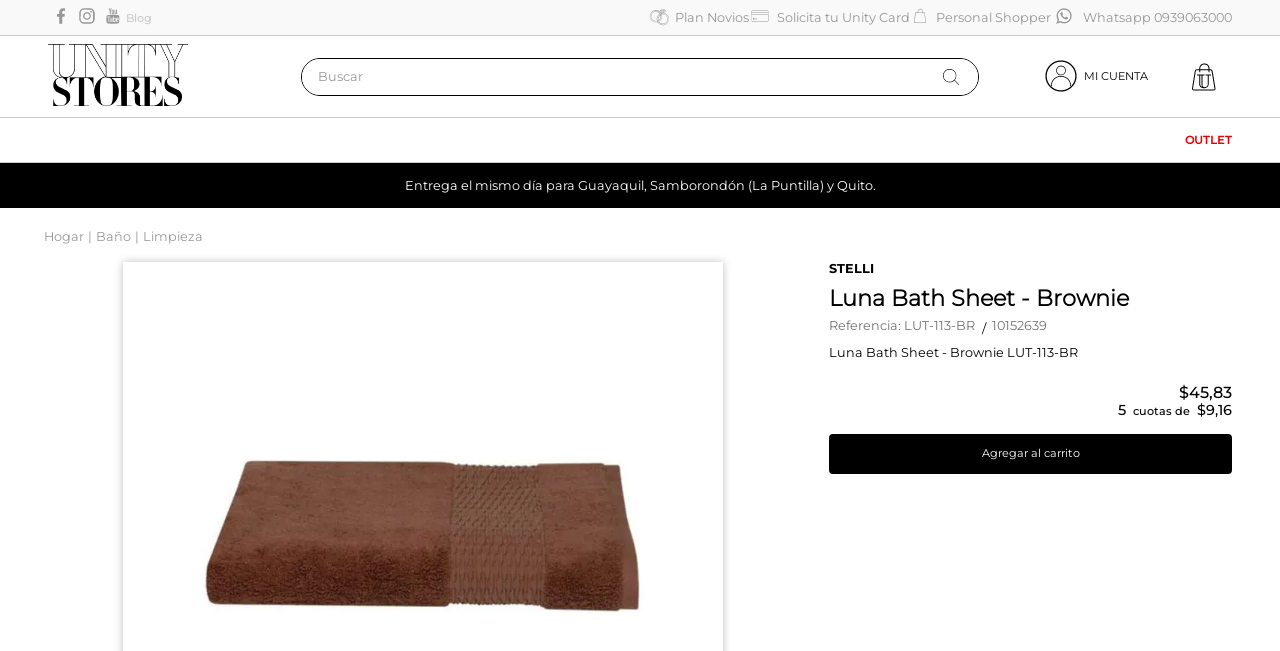

--- FILE ---
content_type: text/html; charset=utf-8
request_url: https://www.google.com/recaptcha/enterprise/anchor?ar=1&k=6LdV7CIpAAAAAPUrHXWlFArQ5hSiNQJk6Ja-vcYM&co=aHR0cHM6Ly93d3cudW5pdHlzdG9yZXMuY29tOjQ0Mw..&hl=es-419&v=PoyoqOPhxBO7pBk68S4YbpHZ&size=invisible&anchor-ms=20000&execute-ms=30000&cb=3d95irbzgr98
body_size: 48783
content:
<!DOCTYPE HTML><html dir="ltr" lang="es-419"><head><meta http-equiv="Content-Type" content="text/html; charset=UTF-8">
<meta http-equiv="X-UA-Compatible" content="IE=edge">
<title>reCAPTCHA</title>
<style type="text/css">
/* cyrillic-ext */
@font-face {
  font-family: 'Roboto';
  font-style: normal;
  font-weight: 400;
  font-stretch: 100%;
  src: url(//fonts.gstatic.com/s/roboto/v48/KFO7CnqEu92Fr1ME7kSn66aGLdTylUAMa3GUBHMdazTgWw.woff2) format('woff2');
  unicode-range: U+0460-052F, U+1C80-1C8A, U+20B4, U+2DE0-2DFF, U+A640-A69F, U+FE2E-FE2F;
}
/* cyrillic */
@font-face {
  font-family: 'Roboto';
  font-style: normal;
  font-weight: 400;
  font-stretch: 100%;
  src: url(//fonts.gstatic.com/s/roboto/v48/KFO7CnqEu92Fr1ME7kSn66aGLdTylUAMa3iUBHMdazTgWw.woff2) format('woff2');
  unicode-range: U+0301, U+0400-045F, U+0490-0491, U+04B0-04B1, U+2116;
}
/* greek-ext */
@font-face {
  font-family: 'Roboto';
  font-style: normal;
  font-weight: 400;
  font-stretch: 100%;
  src: url(//fonts.gstatic.com/s/roboto/v48/KFO7CnqEu92Fr1ME7kSn66aGLdTylUAMa3CUBHMdazTgWw.woff2) format('woff2');
  unicode-range: U+1F00-1FFF;
}
/* greek */
@font-face {
  font-family: 'Roboto';
  font-style: normal;
  font-weight: 400;
  font-stretch: 100%;
  src: url(//fonts.gstatic.com/s/roboto/v48/KFO7CnqEu92Fr1ME7kSn66aGLdTylUAMa3-UBHMdazTgWw.woff2) format('woff2');
  unicode-range: U+0370-0377, U+037A-037F, U+0384-038A, U+038C, U+038E-03A1, U+03A3-03FF;
}
/* math */
@font-face {
  font-family: 'Roboto';
  font-style: normal;
  font-weight: 400;
  font-stretch: 100%;
  src: url(//fonts.gstatic.com/s/roboto/v48/KFO7CnqEu92Fr1ME7kSn66aGLdTylUAMawCUBHMdazTgWw.woff2) format('woff2');
  unicode-range: U+0302-0303, U+0305, U+0307-0308, U+0310, U+0312, U+0315, U+031A, U+0326-0327, U+032C, U+032F-0330, U+0332-0333, U+0338, U+033A, U+0346, U+034D, U+0391-03A1, U+03A3-03A9, U+03B1-03C9, U+03D1, U+03D5-03D6, U+03F0-03F1, U+03F4-03F5, U+2016-2017, U+2034-2038, U+203C, U+2040, U+2043, U+2047, U+2050, U+2057, U+205F, U+2070-2071, U+2074-208E, U+2090-209C, U+20D0-20DC, U+20E1, U+20E5-20EF, U+2100-2112, U+2114-2115, U+2117-2121, U+2123-214F, U+2190, U+2192, U+2194-21AE, U+21B0-21E5, U+21F1-21F2, U+21F4-2211, U+2213-2214, U+2216-22FF, U+2308-230B, U+2310, U+2319, U+231C-2321, U+2336-237A, U+237C, U+2395, U+239B-23B7, U+23D0, U+23DC-23E1, U+2474-2475, U+25AF, U+25B3, U+25B7, U+25BD, U+25C1, U+25CA, U+25CC, U+25FB, U+266D-266F, U+27C0-27FF, U+2900-2AFF, U+2B0E-2B11, U+2B30-2B4C, U+2BFE, U+3030, U+FF5B, U+FF5D, U+1D400-1D7FF, U+1EE00-1EEFF;
}
/* symbols */
@font-face {
  font-family: 'Roboto';
  font-style: normal;
  font-weight: 400;
  font-stretch: 100%;
  src: url(//fonts.gstatic.com/s/roboto/v48/KFO7CnqEu92Fr1ME7kSn66aGLdTylUAMaxKUBHMdazTgWw.woff2) format('woff2');
  unicode-range: U+0001-000C, U+000E-001F, U+007F-009F, U+20DD-20E0, U+20E2-20E4, U+2150-218F, U+2190, U+2192, U+2194-2199, U+21AF, U+21E6-21F0, U+21F3, U+2218-2219, U+2299, U+22C4-22C6, U+2300-243F, U+2440-244A, U+2460-24FF, U+25A0-27BF, U+2800-28FF, U+2921-2922, U+2981, U+29BF, U+29EB, U+2B00-2BFF, U+4DC0-4DFF, U+FFF9-FFFB, U+10140-1018E, U+10190-1019C, U+101A0, U+101D0-101FD, U+102E0-102FB, U+10E60-10E7E, U+1D2C0-1D2D3, U+1D2E0-1D37F, U+1F000-1F0FF, U+1F100-1F1AD, U+1F1E6-1F1FF, U+1F30D-1F30F, U+1F315, U+1F31C, U+1F31E, U+1F320-1F32C, U+1F336, U+1F378, U+1F37D, U+1F382, U+1F393-1F39F, U+1F3A7-1F3A8, U+1F3AC-1F3AF, U+1F3C2, U+1F3C4-1F3C6, U+1F3CA-1F3CE, U+1F3D4-1F3E0, U+1F3ED, U+1F3F1-1F3F3, U+1F3F5-1F3F7, U+1F408, U+1F415, U+1F41F, U+1F426, U+1F43F, U+1F441-1F442, U+1F444, U+1F446-1F449, U+1F44C-1F44E, U+1F453, U+1F46A, U+1F47D, U+1F4A3, U+1F4B0, U+1F4B3, U+1F4B9, U+1F4BB, U+1F4BF, U+1F4C8-1F4CB, U+1F4D6, U+1F4DA, U+1F4DF, U+1F4E3-1F4E6, U+1F4EA-1F4ED, U+1F4F7, U+1F4F9-1F4FB, U+1F4FD-1F4FE, U+1F503, U+1F507-1F50B, U+1F50D, U+1F512-1F513, U+1F53E-1F54A, U+1F54F-1F5FA, U+1F610, U+1F650-1F67F, U+1F687, U+1F68D, U+1F691, U+1F694, U+1F698, U+1F6AD, U+1F6B2, U+1F6B9-1F6BA, U+1F6BC, U+1F6C6-1F6CF, U+1F6D3-1F6D7, U+1F6E0-1F6EA, U+1F6F0-1F6F3, U+1F6F7-1F6FC, U+1F700-1F7FF, U+1F800-1F80B, U+1F810-1F847, U+1F850-1F859, U+1F860-1F887, U+1F890-1F8AD, U+1F8B0-1F8BB, U+1F8C0-1F8C1, U+1F900-1F90B, U+1F93B, U+1F946, U+1F984, U+1F996, U+1F9E9, U+1FA00-1FA6F, U+1FA70-1FA7C, U+1FA80-1FA89, U+1FA8F-1FAC6, U+1FACE-1FADC, U+1FADF-1FAE9, U+1FAF0-1FAF8, U+1FB00-1FBFF;
}
/* vietnamese */
@font-face {
  font-family: 'Roboto';
  font-style: normal;
  font-weight: 400;
  font-stretch: 100%;
  src: url(//fonts.gstatic.com/s/roboto/v48/KFO7CnqEu92Fr1ME7kSn66aGLdTylUAMa3OUBHMdazTgWw.woff2) format('woff2');
  unicode-range: U+0102-0103, U+0110-0111, U+0128-0129, U+0168-0169, U+01A0-01A1, U+01AF-01B0, U+0300-0301, U+0303-0304, U+0308-0309, U+0323, U+0329, U+1EA0-1EF9, U+20AB;
}
/* latin-ext */
@font-face {
  font-family: 'Roboto';
  font-style: normal;
  font-weight: 400;
  font-stretch: 100%;
  src: url(//fonts.gstatic.com/s/roboto/v48/KFO7CnqEu92Fr1ME7kSn66aGLdTylUAMa3KUBHMdazTgWw.woff2) format('woff2');
  unicode-range: U+0100-02BA, U+02BD-02C5, U+02C7-02CC, U+02CE-02D7, U+02DD-02FF, U+0304, U+0308, U+0329, U+1D00-1DBF, U+1E00-1E9F, U+1EF2-1EFF, U+2020, U+20A0-20AB, U+20AD-20C0, U+2113, U+2C60-2C7F, U+A720-A7FF;
}
/* latin */
@font-face {
  font-family: 'Roboto';
  font-style: normal;
  font-weight: 400;
  font-stretch: 100%;
  src: url(//fonts.gstatic.com/s/roboto/v48/KFO7CnqEu92Fr1ME7kSn66aGLdTylUAMa3yUBHMdazQ.woff2) format('woff2');
  unicode-range: U+0000-00FF, U+0131, U+0152-0153, U+02BB-02BC, U+02C6, U+02DA, U+02DC, U+0304, U+0308, U+0329, U+2000-206F, U+20AC, U+2122, U+2191, U+2193, U+2212, U+2215, U+FEFF, U+FFFD;
}
/* cyrillic-ext */
@font-face {
  font-family: 'Roboto';
  font-style: normal;
  font-weight: 500;
  font-stretch: 100%;
  src: url(//fonts.gstatic.com/s/roboto/v48/KFO7CnqEu92Fr1ME7kSn66aGLdTylUAMa3GUBHMdazTgWw.woff2) format('woff2');
  unicode-range: U+0460-052F, U+1C80-1C8A, U+20B4, U+2DE0-2DFF, U+A640-A69F, U+FE2E-FE2F;
}
/* cyrillic */
@font-face {
  font-family: 'Roboto';
  font-style: normal;
  font-weight: 500;
  font-stretch: 100%;
  src: url(//fonts.gstatic.com/s/roboto/v48/KFO7CnqEu92Fr1ME7kSn66aGLdTylUAMa3iUBHMdazTgWw.woff2) format('woff2');
  unicode-range: U+0301, U+0400-045F, U+0490-0491, U+04B0-04B1, U+2116;
}
/* greek-ext */
@font-face {
  font-family: 'Roboto';
  font-style: normal;
  font-weight: 500;
  font-stretch: 100%;
  src: url(//fonts.gstatic.com/s/roboto/v48/KFO7CnqEu92Fr1ME7kSn66aGLdTylUAMa3CUBHMdazTgWw.woff2) format('woff2');
  unicode-range: U+1F00-1FFF;
}
/* greek */
@font-face {
  font-family: 'Roboto';
  font-style: normal;
  font-weight: 500;
  font-stretch: 100%;
  src: url(//fonts.gstatic.com/s/roboto/v48/KFO7CnqEu92Fr1ME7kSn66aGLdTylUAMa3-UBHMdazTgWw.woff2) format('woff2');
  unicode-range: U+0370-0377, U+037A-037F, U+0384-038A, U+038C, U+038E-03A1, U+03A3-03FF;
}
/* math */
@font-face {
  font-family: 'Roboto';
  font-style: normal;
  font-weight: 500;
  font-stretch: 100%;
  src: url(//fonts.gstatic.com/s/roboto/v48/KFO7CnqEu92Fr1ME7kSn66aGLdTylUAMawCUBHMdazTgWw.woff2) format('woff2');
  unicode-range: U+0302-0303, U+0305, U+0307-0308, U+0310, U+0312, U+0315, U+031A, U+0326-0327, U+032C, U+032F-0330, U+0332-0333, U+0338, U+033A, U+0346, U+034D, U+0391-03A1, U+03A3-03A9, U+03B1-03C9, U+03D1, U+03D5-03D6, U+03F0-03F1, U+03F4-03F5, U+2016-2017, U+2034-2038, U+203C, U+2040, U+2043, U+2047, U+2050, U+2057, U+205F, U+2070-2071, U+2074-208E, U+2090-209C, U+20D0-20DC, U+20E1, U+20E5-20EF, U+2100-2112, U+2114-2115, U+2117-2121, U+2123-214F, U+2190, U+2192, U+2194-21AE, U+21B0-21E5, U+21F1-21F2, U+21F4-2211, U+2213-2214, U+2216-22FF, U+2308-230B, U+2310, U+2319, U+231C-2321, U+2336-237A, U+237C, U+2395, U+239B-23B7, U+23D0, U+23DC-23E1, U+2474-2475, U+25AF, U+25B3, U+25B7, U+25BD, U+25C1, U+25CA, U+25CC, U+25FB, U+266D-266F, U+27C0-27FF, U+2900-2AFF, U+2B0E-2B11, U+2B30-2B4C, U+2BFE, U+3030, U+FF5B, U+FF5D, U+1D400-1D7FF, U+1EE00-1EEFF;
}
/* symbols */
@font-face {
  font-family: 'Roboto';
  font-style: normal;
  font-weight: 500;
  font-stretch: 100%;
  src: url(//fonts.gstatic.com/s/roboto/v48/KFO7CnqEu92Fr1ME7kSn66aGLdTylUAMaxKUBHMdazTgWw.woff2) format('woff2');
  unicode-range: U+0001-000C, U+000E-001F, U+007F-009F, U+20DD-20E0, U+20E2-20E4, U+2150-218F, U+2190, U+2192, U+2194-2199, U+21AF, U+21E6-21F0, U+21F3, U+2218-2219, U+2299, U+22C4-22C6, U+2300-243F, U+2440-244A, U+2460-24FF, U+25A0-27BF, U+2800-28FF, U+2921-2922, U+2981, U+29BF, U+29EB, U+2B00-2BFF, U+4DC0-4DFF, U+FFF9-FFFB, U+10140-1018E, U+10190-1019C, U+101A0, U+101D0-101FD, U+102E0-102FB, U+10E60-10E7E, U+1D2C0-1D2D3, U+1D2E0-1D37F, U+1F000-1F0FF, U+1F100-1F1AD, U+1F1E6-1F1FF, U+1F30D-1F30F, U+1F315, U+1F31C, U+1F31E, U+1F320-1F32C, U+1F336, U+1F378, U+1F37D, U+1F382, U+1F393-1F39F, U+1F3A7-1F3A8, U+1F3AC-1F3AF, U+1F3C2, U+1F3C4-1F3C6, U+1F3CA-1F3CE, U+1F3D4-1F3E0, U+1F3ED, U+1F3F1-1F3F3, U+1F3F5-1F3F7, U+1F408, U+1F415, U+1F41F, U+1F426, U+1F43F, U+1F441-1F442, U+1F444, U+1F446-1F449, U+1F44C-1F44E, U+1F453, U+1F46A, U+1F47D, U+1F4A3, U+1F4B0, U+1F4B3, U+1F4B9, U+1F4BB, U+1F4BF, U+1F4C8-1F4CB, U+1F4D6, U+1F4DA, U+1F4DF, U+1F4E3-1F4E6, U+1F4EA-1F4ED, U+1F4F7, U+1F4F9-1F4FB, U+1F4FD-1F4FE, U+1F503, U+1F507-1F50B, U+1F50D, U+1F512-1F513, U+1F53E-1F54A, U+1F54F-1F5FA, U+1F610, U+1F650-1F67F, U+1F687, U+1F68D, U+1F691, U+1F694, U+1F698, U+1F6AD, U+1F6B2, U+1F6B9-1F6BA, U+1F6BC, U+1F6C6-1F6CF, U+1F6D3-1F6D7, U+1F6E0-1F6EA, U+1F6F0-1F6F3, U+1F6F7-1F6FC, U+1F700-1F7FF, U+1F800-1F80B, U+1F810-1F847, U+1F850-1F859, U+1F860-1F887, U+1F890-1F8AD, U+1F8B0-1F8BB, U+1F8C0-1F8C1, U+1F900-1F90B, U+1F93B, U+1F946, U+1F984, U+1F996, U+1F9E9, U+1FA00-1FA6F, U+1FA70-1FA7C, U+1FA80-1FA89, U+1FA8F-1FAC6, U+1FACE-1FADC, U+1FADF-1FAE9, U+1FAF0-1FAF8, U+1FB00-1FBFF;
}
/* vietnamese */
@font-face {
  font-family: 'Roboto';
  font-style: normal;
  font-weight: 500;
  font-stretch: 100%;
  src: url(//fonts.gstatic.com/s/roboto/v48/KFO7CnqEu92Fr1ME7kSn66aGLdTylUAMa3OUBHMdazTgWw.woff2) format('woff2');
  unicode-range: U+0102-0103, U+0110-0111, U+0128-0129, U+0168-0169, U+01A0-01A1, U+01AF-01B0, U+0300-0301, U+0303-0304, U+0308-0309, U+0323, U+0329, U+1EA0-1EF9, U+20AB;
}
/* latin-ext */
@font-face {
  font-family: 'Roboto';
  font-style: normal;
  font-weight: 500;
  font-stretch: 100%;
  src: url(//fonts.gstatic.com/s/roboto/v48/KFO7CnqEu92Fr1ME7kSn66aGLdTylUAMa3KUBHMdazTgWw.woff2) format('woff2');
  unicode-range: U+0100-02BA, U+02BD-02C5, U+02C7-02CC, U+02CE-02D7, U+02DD-02FF, U+0304, U+0308, U+0329, U+1D00-1DBF, U+1E00-1E9F, U+1EF2-1EFF, U+2020, U+20A0-20AB, U+20AD-20C0, U+2113, U+2C60-2C7F, U+A720-A7FF;
}
/* latin */
@font-face {
  font-family: 'Roboto';
  font-style: normal;
  font-weight: 500;
  font-stretch: 100%;
  src: url(//fonts.gstatic.com/s/roboto/v48/KFO7CnqEu92Fr1ME7kSn66aGLdTylUAMa3yUBHMdazQ.woff2) format('woff2');
  unicode-range: U+0000-00FF, U+0131, U+0152-0153, U+02BB-02BC, U+02C6, U+02DA, U+02DC, U+0304, U+0308, U+0329, U+2000-206F, U+20AC, U+2122, U+2191, U+2193, U+2212, U+2215, U+FEFF, U+FFFD;
}
/* cyrillic-ext */
@font-face {
  font-family: 'Roboto';
  font-style: normal;
  font-weight: 900;
  font-stretch: 100%;
  src: url(//fonts.gstatic.com/s/roboto/v48/KFO7CnqEu92Fr1ME7kSn66aGLdTylUAMa3GUBHMdazTgWw.woff2) format('woff2');
  unicode-range: U+0460-052F, U+1C80-1C8A, U+20B4, U+2DE0-2DFF, U+A640-A69F, U+FE2E-FE2F;
}
/* cyrillic */
@font-face {
  font-family: 'Roboto';
  font-style: normal;
  font-weight: 900;
  font-stretch: 100%;
  src: url(//fonts.gstatic.com/s/roboto/v48/KFO7CnqEu92Fr1ME7kSn66aGLdTylUAMa3iUBHMdazTgWw.woff2) format('woff2');
  unicode-range: U+0301, U+0400-045F, U+0490-0491, U+04B0-04B1, U+2116;
}
/* greek-ext */
@font-face {
  font-family: 'Roboto';
  font-style: normal;
  font-weight: 900;
  font-stretch: 100%;
  src: url(//fonts.gstatic.com/s/roboto/v48/KFO7CnqEu92Fr1ME7kSn66aGLdTylUAMa3CUBHMdazTgWw.woff2) format('woff2');
  unicode-range: U+1F00-1FFF;
}
/* greek */
@font-face {
  font-family: 'Roboto';
  font-style: normal;
  font-weight: 900;
  font-stretch: 100%;
  src: url(//fonts.gstatic.com/s/roboto/v48/KFO7CnqEu92Fr1ME7kSn66aGLdTylUAMa3-UBHMdazTgWw.woff2) format('woff2');
  unicode-range: U+0370-0377, U+037A-037F, U+0384-038A, U+038C, U+038E-03A1, U+03A3-03FF;
}
/* math */
@font-face {
  font-family: 'Roboto';
  font-style: normal;
  font-weight: 900;
  font-stretch: 100%;
  src: url(//fonts.gstatic.com/s/roboto/v48/KFO7CnqEu92Fr1ME7kSn66aGLdTylUAMawCUBHMdazTgWw.woff2) format('woff2');
  unicode-range: U+0302-0303, U+0305, U+0307-0308, U+0310, U+0312, U+0315, U+031A, U+0326-0327, U+032C, U+032F-0330, U+0332-0333, U+0338, U+033A, U+0346, U+034D, U+0391-03A1, U+03A3-03A9, U+03B1-03C9, U+03D1, U+03D5-03D6, U+03F0-03F1, U+03F4-03F5, U+2016-2017, U+2034-2038, U+203C, U+2040, U+2043, U+2047, U+2050, U+2057, U+205F, U+2070-2071, U+2074-208E, U+2090-209C, U+20D0-20DC, U+20E1, U+20E5-20EF, U+2100-2112, U+2114-2115, U+2117-2121, U+2123-214F, U+2190, U+2192, U+2194-21AE, U+21B0-21E5, U+21F1-21F2, U+21F4-2211, U+2213-2214, U+2216-22FF, U+2308-230B, U+2310, U+2319, U+231C-2321, U+2336-237A, U+237C, U+2395, U+239B-23B7, U+23D0, U+23DC-23E1, U+2474-2475, U+25AF, U+25B3, U+25B7, U+25BD, U+25C1, U+25CA, U+25CC, U+25FB, U+266D-266F, U+27C0-27FF, U+2900-2AFF, U+2B0E-2B11, U+2B30-2B4C, U+2BFE, U+3030, U+FF5B, U+FF5D, U+1D400-1D7FF, U+1EE00-1EEFF;
}
/* symbols */
@font-face {
  font-family: 'Roboto';
  font-style: normal;
  font-weight: 900;
  font-stretch: 100%;
  src: url(//fonts.gstatic.com/s/roboto/v48/KFO7CnqEu92Fr1ME7kSn66aGLdTylUAMaxKUBHMdazTgWw.woff2) format('woff2');
  unicode-range: U+0001-000C, U+000E-001F, U+007F-009F, U+20DD-20E0, U+20E2-20E4, U+2150-218F, U+2190, U+2192, U+2194-2199, U+21AF, U+21E6-21F0, U+21F3, U+2218-2219, U+2299, U+22C4-22C6, U+2300-243F, U+2440-244A, U+2460-24FF, U+25A0-27BF, U+2800-28FF, U+2921-2922, U+2981, U+29BF, U+29EB, U+2B00-2BFF, U+4DC0-4DFF, U+FFF9-FFFB, U+10140-1018E, U+10190-1019C, U+101A0, U+101D0-101FD, U+102E0-102FB, U+10E60-10E7E, U+1D2C0-1D2D3, U+1D2E0-1D37F, U+1F000-1F0FF, U+1F100-1F1AD, U+1F1E6-1F1FF, U+1F30D-1F30F, U+1F315, U+1F31C, U+1F31E, U+1F320-1F32C, U+1F336, U+1F378, U+1F37D, U+1F382, U+1F393-1F39F, U+1F3A7-1F3A8, U+1F3AC-1F3AF, U+1F3C2, U+1F3C4-1F3C6, U+1F3CA-1F3CE, U+1F3D4-1F3E0, U+1F3ED, U+1F3F1-1F3F3, U+1F3F5-1F3F7, U+1F408, U+1F415, U+1F41F, U+1F426, U+1F43F, U+1F441-1F442, U+1F444, U+1F446-1F449, U+1F44C-1F44E, U+1F453, U+1F46A, U+1F47D, U+1F4A3, U+1F4B0, U+1F4B3, U+1F4B9, U+1F4BB, U+1F4BF, U+1F4C8-1F4CB, U+1F4D6, U+1F4DA, U+1F4DF, U+1F4E3-1F4E6, U+1F4EA-1F4ED, U+1F4F7, U+1F4F9-1F4FB, U+1F4FD-1F4FE, U+1F503, U+1F507-1F50B, U+1F50D, U+1F512-1F513, U+1F53E-1F54A, U+1F54F-1F5FA, U+1F610, U+1F650-1F67F, U+1F687, U+1F68D, U+1F691, U+1F694, U+1F698, U+1F6AD, U+1F6B2, U+1F6B9-1F6BA, U+1F6BC, U+1F6C6-1F6CF, U+1F6D3-1F6D7, U+1F6E0-1F6EA, U+1F6F0-1F6F3, U+1F6F7-1F6FC, U+1F700-1F7FF, U+1F800-1F80B, U+1F810-1F847, U+1F850-1F859, U+1F860-1F887, U+1F890-1F8AD, U+1F8B0-1F8BB, U+1F8C0-1F8C1, U+1F900-1F90B, U+1F93B, U+1F946, U+1F984, U+1F996, U+1F9E9, U+1FA00-1FA6F, U+1FA70-1FA7C, U+1FA80-1FA89, U+1FA8F-1FAC6, U+1FACE-1FADC, U+1FADF-1FAE9, U+1FAF0-1FAF8, U+1FB00-1FBFF;
}
/* vietnamese */
@font-face {
  font-family: 'Roboto';
  font-style: normal;
  font-weight: 900;
  font-stretch: 100%;
  src: url(//fonts.gstatic.com/s/roboto/v48/KFO7CnqEu92Fr1ME7kSn66aGLdTylUAMa3OUBHMdazTgWw.woff2) format('woff2');
  unicode-range: U+0102-0103, U+0110-0111, U+0128-0129, U+0168-0169, U+01A0-01A1, U+01AF-01B0, U+0300-0301, U+0303-0304, U+0308-0309, U+0323, U+0329, U+1EA0-1EF9, U+20AB;
}
/* latin-ext */
@font-face {
  font-family: 'Roboto';
  font-style: normal;
  font-weight: 900;
  font-stretch: 100%;
  src: url(//fonts.gstatic.com/s/roboto/v48/KFO7CnqEu92Fr1ME7kSn66aGLdTylUAMa3KUBHMdazTgWw.woff2) format('woff2');
  unicode-range: U+0100-02BA, U+02BD-02C5, U+02C7-02CC, U+02CE-02D7, U+02DD-02FF, U+0304, U+0308, U+0329, U+1D00-1DBF, U+1E00-1E9F, U+1EF2-1EFF, U+2020, U+20A0-20AB, U+20AD-20C0, U+2113, U+2C60-2C7F, U+A720-A7FF;
}
/* latin */
@font-face {
  font-family: 'Roboto';
  font-style: normal;
  font-weight: 900;
  font-stretch: 100%;
  src: url(//fonts.gstatic.com/s/roboto/v48/KFO7CnqEu92Fr1ME7kSn66aGLdTylUAMa3yUBHMdazQ.woff2) format('woff2');
  unicode-range: U+0000-00FF, U+0131, U+0152-0153, U+02BB-02BC, U+02C6, U+02DA, U+02DC, U+0304, U+0308, U+0329, U+2000-206F, U+20AC, U+2122, U+2191, U+2193, U+2212, U+2215, U+FEFF, U+FFFD;
}

</style>
<link rel="stylesheet" type="text/css" href="https://www.gstatic.com/recaptcha/releases/PoyoqOPhxBO7pBk68S4YbpHZ/styles__ltr.css">
<script nonce="Dy3m04hxMqakV8f6DBzTaA" type="text/javascript">window['__recaptcha_api'] = 'https://www.google.com/recaptcha/enterprise/';</script>
<script type="text/javascript" src="https://www.gstatic.com/recaptcha/releases/PoyoqOPhxBO7pBk68S4YbpHZ/recaptcha__es_419.js" nonce="Dy3m04hxMqakV8f6DBzTaA">
      
    </script></head>
<body><div id="rc-anchor-alert" class="rc-anchor-alert"></div>
<input type="hidden" id="recaptcha-token" value="[base64]">
<script type="text/javascript" nonce="Dy3m04hxMqakV8f6DBzTaA">
      recaptcha.anchor.Main.init("[\x22ainput\x22,[\x22bgdata\x22,\x22\x22,\[base64]/[base64]/[base64]/[base64]/[base64]/[base64]/KGcoTywyNTMsTy5PKSxVRyhPLEMpKTpnKE8sMjUzLEMpLE8pKSxsKSksTykpfSxieT1mdW5jdGlvbihDLE8sdSxsKXtmb3IobD0odT1SKEMpLDApO08+MDtPLS0pbD1sPDw4fFooQyk7ZyhDLHUsbCl9LFVHPWZ1bmN0aW9uKEMsTyl7Qy5pLmxlbmd0aD4xMDQ/[base64]/[base64]/[base64]/[base64]/[base64]/[base64]/[base64]\\u003d\x22,\[base64]\x22,\x22J8K3HDcrY3szGDsxwrDCjnTDqg/CpcO2w6Evwocmw6zDisKLw5dsRMOxwoHDu8OEPA7CnmbDqsKlwqA8wpAOw4Q/AE7CtWBaw6cOfxHCiMOpEsOKYnnCum8yIMOawqErdW8ODcODw4bCug8vwobDmcKGw4vDjMOoJxtWUsK4wrzCssOldD/Cg8OHw4PChCfClMOiwqHCtsKNwohVPgDChsKGUcOBeiLCq8K8wpnClj8TwpnDl1wYwpDCsww7wpXCoMKlwqBMw6QVwpXDo8KdSsOawrfDqidYw7sqwr9cw7jDqcKtw60tw7JjO8OaJCzDhF/DosOow4s7w7gQw4ESw4ofVRZFA8KJMsKbwpUiCl7DpxfDmcOVQ0QPEsK+E0xmw4sjw4HDicOqw7PCk8K0BMKpdMOKX0HDh8K2J8KXw4jCncOSJsOPwqXCl3vDk2/DrSLDuio5GMKIB8O1RxfDgcKLE3Ybw4zCgQTCjmkvwpXDvMKcw7swwq3CuMObKcKKNMKmAsOGwrMRKz7CqVNXYg7CmsO8ahElL8KDwosowpklQcONw4pXw711woJTVcOEK8K8w7NXVTZuw7RXwoHCucO7W8OjZRfCnsOUw5dew7/DjcKPfcOXw5PDq8OWwrQ+w77CicOFBEXDlXwzwqPDg8OXZ2JeY8OYC0LDm8KewqhDw7vDjMOTwrcGwqTDtFd4w7Fgwok/wqsaURTCiWnCkmDClFzCkcOIdELCjE9RbsKJQiPCjsOjw6AJDDphYXlRFsOUw7DCgsOGLnjDpgQPGk0MYHLCgxlLUg8/XQUsQcKUPkjDncO3IMKEwqXDjcKsQE8+RR3CtMOYdcKpw4/Dtk3Dt0PDpcOfwrfCpz9YD8KJwqfCggfCsHfCqsK/wojDmsOKYmNrMEzDmEUbfT9EI8OewqDCq3hwaVZzbxvCvcKccMOTfMOWEsK2P8OjwrpQKgXDgMOOHVTDgsKvw5gCDsO/w5d4woLCjHdKwpbDulU4JsOEbsOdRMOwWlfCiFXDpytTwoXDuR/CmGUyFXjDu8K2OcO5YS/DrGtAKcKVwq5WMgnClxZLw5ppw7DCncO5wqBTXWzCozXCvSgww73Dkj0GwpXDm19gwo/[base64]/Du8KYwphqwp0TwrjCohnCgcORVsKWwqloewQWFsO8wpYJw5jCpMOGwrZ0AsK7G8OhSknDhsKWw7zDpSPCo8KdWMOfYsOQM0dXdDgNwo5ew5RIw7fDtS7CrxkmOcOidzjDk2EXVcOAw5nChEhUwrnClxdZf1bCknPDsipBw5xzCMOIUiJsw4c4Vk5BwojCjT/DpMOqw51TBMO1I8OnOcKXw5wXXsKsw6HDo8OTUcKlw6fCssOZL1jDusKWw7YHEUnCvTLDlDcYKMOWdFsTw7DClEDDjMOYO2XCsWtPw5URwqXCncK3wrPClcKVUBLCin/[base64]/DuwDCnh8RVmkiw6nDnMOsVnbDsWhvOjlAV8OkwobDg1p/w60pw5ACwoEiwrPCqMK/AhvDocKpwr0MwrHDhGEtw79xNFwUfVTCnWrCuGw1w6YfbsODND0Cw53CncO8wqHDmwkvKsOCw4FmbFYNwo3DoMOvwrbDhMOdw6XDlcO/w5nDs8KIU2pNwo7CmSlzfArDvcOVWsOjw4bDssKiw6VUw4zCn8KywqHCmMONDn3ChXdww47CsiLCrVrDq8Ofw7APR8KtW8Keew3ChFQ0w5/CjcK/[base64]/CrsKODggIwpdBVHbCiMOdw4jDoVnDqwbDisO/DlNIwo0zwoE1HSNQelZ+KGFtIMKHIsOQBMKJwovCvwLCv8OYw5NPRCVfHVvCr1cqw4vCvcOKw5HCnE9RwqHDmgxUw6bCqA5Qw70UV8KowoBbBcKew7QeQCI6w6XDtEZlL1EDRMKXw7RgRiI8HMK0aw7DscKAJ3HClcKlMsOPAl7DrcKxw5dTM8Kiw4Btwq/DhXRKw4DCt1TDmWnCpcKqw6HDliZeAsO0w5AqXj/CscKcIkYRw48YLcORbxZGdMOWwqhHfsKvw7jDrl/Ci8KgwqoXw49TC8Olw6QHWXI+cD9Rw6YtVTHDvkYnw4fDuMKkdmwDfcKbP8KMLFltw7vCr3prajxLJ8KnwpzDnjMOwoNXw7RBGmLDtXrCmMKxC8KNwqvDtsOiwp/DtsOlODPCpcKfdRjCu8KrwrdIwoLDuMKtwrxVaMOVwq9lwpsJw57DsFEpw4hoaMOSwqogFMO6w5TCmcOzw4kxwovDtsOHcsKLw61uwo/CgxsdE8OTw6Ymw4PCg1/CtUvDgBsywpl9QXfCinTDhRoywqPDmsKLTjlgw7xmc0DCv8ONw4jCnQPDiCXDoz/[base64]/[base64]/CoMKgSinDgcOVOUBnUFkMGcKjwpLDg0bCj8OWw73DvFfDh8ONVgPDvwhAwoFmw7IvwqDDlMKNwqAkCsKKYT3ChjPCqDDCth/DoXdrw53Ck8KiIS4cw4sKeMOvwqxwZMOPaU1VZcOuJcO3fMOQwqfDn3nCulltD8OaNkvCvMK6woXCvE5cw68+GMO8B8Opw4fDrSZ1w7fDmnh/w77CiMOkw7PDhsOYwrjDnnDDsHIEw4nDlyzDoMKVHl5HworCtMKbP2HCpMKGw5xEMGrDvD7CmMK3wq3CnxUiw7DChATCh8Kywo1OwpVEw7nCixNdEMK1w5bCjEM/S8KcY8KrHUvCmsKNRjTCrMKGw6wywpw+FjfCv8OJwqAPScONwqAAIcOjcMOsLsOCOSlQw7crwppIw7XDgWfDkT/[base64]/DhzB6BxHCqDrDv8K9wpt3worCqcK7wpDDnzjDsMKCw6PCqzYqwrzCpi3DqcKSJSszBwTDv8KDeDvDnsOVwqEiw6vCmF8Ww7Z1w7vCtCXCvsO4wqbChsOUGMOHJ8OSLcOAJcKVw4BLYsKgw4XDvU1oS8KCH8Koe8KJGcOhHBnChsK3wr84fDDClWTDt8Oew4/CiBdUw75iwoPDnEXCskZwwpLDmcK8w4zDmE1Aw71vFMKaAcKVwrp+UsKTAnQAw5TCiQXDn8KKwoUYacKjZwMKwpRswpgLBRvCoTJDw6IHw49hw6/CjUvCv1l+w5/DqgcEBinCuldfw7fCjgzDnXzDqMKwRW8hw7PCgATDiiDDocKowqnCh8KZw7BNwopcBhzDomJhwqfCqcKjDMKtwrTCnsKgwpwEKsOuJcKMwq1qw4YJVTxtZDrDlcOgw7HDjBvDi0bDs0/ClEopQkM8SQ/ClcKHQ1hiw4nCjcK+wqRVC8Ovwop9UyjCrmUnw4vDj8OTw5/CvwoFQUzCq39xw6oFbsOfw4LDkHTDg8KPwrIZw6A6w5lFw6oiwp7DusOFw5vCrsKcLcK9wpVMw4rCuxAtcMOgX8Kcw7HDtsKFwqnDtsKOXsK1w5vCjQtKwplPwpR/[base64]/[base64]/[base64]/CqWIEZcODQMKowpjCqQjCgcOSXsKcCSvCrsKJAcKww6cZeQYWbMKcOcOBw6fCusKjwqgzd8KyfMKdw41jw5vDrMK/[base64]/[base64]/[base64]/DvUg0w73DoHItS8K9S2Vhw67Ct8OwwoPDjsKwX2/DuWx4GMOjI8OpccKDw50/[base64]/[base64]/DosOMw6/DhMKxw7LDp8KCAMKAWxkfYm3DksO7w6dPEcOEw6/Dj0XCssOewpzCo8KNw7bCqsKmw6rCrMKuwpAXw5BewrrCksKFcVfDsMKAMiNJw5JMLTMUwr7Do1PCjVbDq8Oww5Q/ZmXCrGhKw6nCqQzDqsKBNMKIVsKuJCXCm8KdDFLDrXBoQcK/bcKmw6YZwpwcKAl2w4xtw4sFEMONK8KFw5RdMsKswpjClsKzclRuw6hbwrDDqCFDwonDucKET2zDi8K6w6VjNcOzP8KnwpTDmMORHcOTUA1Ww5AQCsOJYsKWw6XDhApPwq1BPD5jwovDrMK9LMOVwpAsw4XDqsO/wq/CgiNBasKdH8OaPD/CvQbDtMKRw73DqMKdwrDDvsOeKkhzwo9/dApvecOkeT7DgcO1SsKOFsKEw6fCrDbDhhkRw4J7w5thw7jDt35EMcOuwrDDs3ltw5J3PsK8wpLCpMOew7YKTcK0KRAzw7/Dq8KFesKtc8OZGcKOwqdow5DDs1U3woNxABxuw4rDtcOzwqbCn2lUecOsw5bDssO5QsOoGMOoc2s6w7Jtw6XCksK1w6rCn8KrNcKywqYYwoEWVMKmwpLDlEppWsOyJsK0wrtuA1bDqnPDqwrDlWjDhsOmwqhEw6bCsMO3w515TzzDvijCoh1hw6haaH3CtAvDoMK/w5IjJAMewpDClsO2w5nDs8KlDHkuw7wnwrkDKSFeRMK8dhPCrsObwqrCtcOfw4DDlMOFw6nCnhPCm8KxJHPChn8OQ1cawrrDk8OFf8KjPMKzcj3DhMOTwowEYMKvDF1Zb8Oqd8KBRizCrU7DpsKewqnDqcKrDsO/w4TDt8Klw4DDlkIrwqI+w7gVNkgdVD9swrzDpXDConzCrEjDgC3Drk/[base64]/DlcK3wo5pIMK7Y8KLa8KtZV/Dt8OiQwpILikEw4BkwrfDgsOjwocdwp/[base64]/Cv8KXA2nCmXzDlMKkwofDnMK/T8OsHQrCm8KgwprDnCTCl8OXEx7DusK/[base64]/DlcKOf8OaAcO2wo14AxnDtsOAXsOtf8K+w6hhby9gwrrCr0wTPcKPwozCicKAw4kswrDDhmlQDxIQN8KifMK0w5w9wql/WsKeZHpIwqfCt3rDriPCpMKnwrXCrsKBwoAmw4VgCMOawpXCvMKNYk3Cnx5zwq/Dv3Few4oxScKrT8K9LhwgwrtuX8OvwrDCq8KDCMO/[base64]/[base64]/DqMKiw4pZH8KGw5wqwqI/w6/DokzDuSnDr8KFw4HCrwzCpcKAwonDuDXDh8OVFMKaISbDhmjCl0fDusKSKVRcwp3DisO0w69ZaiZowrbDn0rDtsK8fRrCmsOWw6XCuMKBw6rCvcKrwq9Kwq/CiW3CownCq3XDiMKmLTTDjMKkBcO3bsOBEwpww6LCux7DlQ0fwp/Cl8OgwrcMEcOmIHN3LMK/woJuw6fCqcOWWMKnXAh3wofDimHDrHYeMH3DuMKcwoxtw7xIwqrCnlnCvMO7WcOgwosKFcO/KcKEw7DCom8Xa8Oddh/ClAvCr2wWbMOQwrXDqW13XsKmwo12LMOCbh7CkMKAHMKZE8K5P3vDvcOiK8OKRk4wTjfDhcONB8OFwoh/JTVxw5MSBcKhw6HDicK1MMKhwp51UX3DlE/CoXlbA8K0D8O8wpDDjC7DpsKWCcO2LVHChsO3BmsvYA3CpC7Cm8Ovw6nCtiPDmEY/w5V0cQASMllkUcKYwq7DpjfCsTjDqMO2w4kuwpxfw4kEa8KJRMOEw4ddJBESaFDDlVg1OsOVw4h/w6zCrsKjdsOIwoLCv8OtwqzCl8OTDsKkwrIUcMONwobCqMOIwpHDtcOPw5kTJcKifsOtw6TDlsK9w71hwojCg8OfGTYyLUVrw7h+EHQXw4xEw7wKdijChcKLw5cxwokAZWPCh8OwRlPCsCI6w6/DmMKlQHLDqCAMwr/[base64]/ClMKuERTCrjd/asKnw7/DgMKqVMOZWsO+Py3Dv8O4wprDmiTDqH9jU8O9wpjDvcONwqBYw4gdwoXCh07DjzApBcOTwqTDicKGMjdsdsKswrpMwpPDv3PCg8K+T0s8wo89wqtIQ8KEUCAxe8OCfcODw73CkRU6w65RwqvDrzkRwop5w7PDqcKKd8KVw5bDjyhgwrQRNi8/[base64]/[base64]/H8KBw6tcw57Ctn8Jwr/CqMOQw4fCrsK4S8KZMgY2IQoHXA3Dg8OdEGtYVcK7XAvCqsKOwqHCtFA1wrzCjMKvfHIGw601G8KqV8KjXS3DgMKSwo8zNHvCmsO6d8KUwo42wrPDp0rCoA3DmVlxw4kTwrjDtMO9wpIQNVbDlsOdwoLDpjldw5/Dj8OMKMK9w57DpDLDjMOLwpDCscKbwpTDjcOewpbDtFbDj8OBw6pie3hhwrTCpMOWw47Dtg1oMz7DuHBGUsKTasOKwo7DjsKhwo9dwr5QJ8ODcBXCuA7DhnvCh8KiFMOpw59hHMOBbMOqwqTClcOaJcKRXMKww4bDvHQYJMOpdAzCkVXCr1LDsGoRw7lfLm/DucKPwq7DosKsIcKONcKHSMKTfMKVA3t/w64yXlAFw57Cv8ODAyPDq8O0V8Onw5QjwoFzBsOOwr7DhcKpLcOtMwjDqcK/NSd2T2vCgVgBw7IdworDu8Kce8KzZcK1wpELwp0WBUtANyDDmsOOwrPDhsKYRXNlC8OaGT0vwpl1BUVCGsOMHMOWIBHCmBPCoChAwpHChW7CjyzCt2N6w6F8ags0JMKTdsKIHh1YBDlxEMOHwrTDjSnDoMOMw4/CkV7Cg8KxwpsYWHrCv8KmE8O2LnBew79EwqXCosKUwrbCgMK4w5BTcsOiwqBEa8K4YnllbjPCsXnCt2fCtcKFwrzCg8KHwqPCsxFeHsO7fBnDjMKHw6BvPW/CmlPDrVHCpcOIwoTCtMKuw5JzElnCgS7Cq0RhB8KkwqHDsTTCqH3CknBlAMKwwokvMHoDMMKzwpIjw6bCtsOuw5hxwrjCkBo4wrvDvS/Cl8KowpB8bVvChQ/DonbCsz7Du8Ojwrh/[base64]/w5jCo8KuecK8w6BXwpADwo7Ch8KBSRlceCkGwrtOwoYrwpfCi8K6wovDgSzDqEHDh8K3M1zDiMKgQsKWcMKCTsOlbCnDg8Kdwoo/[base64]/CkcO7E8KsZ0PCgSlrwpfDisOSEMOewprDqcO/[base64]/DtsO6X2DDgsOZwqV6wrFrPHFBNcOHQSdNwq3CqcO/aT4YQHhHJcKoScOqMCXCsAAbBcKmJMODSEZqw6bCu8OCMsOWw6McKEjCujp2fVXCu8Odw5rDo37CvxfDhhzCkMOjG04qdsKRFn1Bw41EwrXCs8OeYMK4LMK0eTpIwqnDvis2bMK8w6LCsMK/dsKJw7zDgcO7fVM5e8KEOsOBw7TCjkrCk8OyaEnCmcK5aXzDsMKYaBIdwrJ9wokYw4nCunnDv8OQw6sSScKUHMOTEcOMWcOrUsKHRMK/[base64]/Ds2HCtQNjw61zaMOrwrvCnj92wrF6wqACacOMwoAIMSXDjD/[base64]/MMObw5fDicO6wpLCgsOjwr7CpBofwocLKcO1w65Ewo4mwrLCsCvCk8OGSgbCtsKRfnHDmsOpLXJkLMOFR8K2wqzCg8Oow7vDk1o5B2vDgsOmwpZfwpPDkmTCuMKrw67DvMOWwoA1w7nCvMKfRznCi1heFB/Cui1bw41pOUzDpGvCrcKoVg7Dt8Kbwqw3KyRhKcO9B8Kuwo7DsMK/wqzCnEsvRG7CtsO5OcKrwpdfaVLDmMKbwqjCohNsQRLDo8KaesKDwrTCuxdswo10wp7CksOnVcOyw6HCjQPCshEuw67DnjdHwpTCisKtwqPDkMK/YsOUw4HCj2TClRfCskldw5LDmH/CsMKaBF0uRcOYw7zDuj1bFzTDt8OZQ8K1wo/[base64]/CnRDCvB9lUTHCiQHCmFzChMOUFAvDq8OzwrnDo3Z+wpZUw6zCnEnCg8KURMK1w6XCp8OAw77ChClxw4zDni9Iw5rCgMO+woLCu3lMwrbDsFPCmcKvcMKiwp/CvRIDwqInJWzDncKDw70bwqU+BE54w5LCjxhdwp0nw5fDlzZ0D0low5MkwrvCqH0uw5dfw4bDoHbDpMKHScOPw4XDnMK/[base64]/[base64]/CixEyTFkgHjrCqsOpZ8O/[base64]/DvsOnLhZAwrBGXcOswrvDoz/DkXvCvcOdR2/Di8O/w7HDicOKZmrCmsOvw54fRnTCocK/wq9pwpvCjmdMTmbCgx3CssOOUybCtMKKIXlVIMOSKcKaeMOxw5Anwq/Ckj5Ze8KNAcOvXMOaE8K5BhrDrmHDvWnCm8KKfcOnZsKTwqdRbMKvKMOSwq4bw5ggFlkJR8OrJ23CrsKEw6rCucKgwrvDvsK2IsKKf8KRa8KLHsKRwpdwwozDiXTCnl8qeWXCssOQPxvDpis0YWHDgmkCwosNEcKyUU/[base64]/Cg8OFw5XCtn9Pw4PDiXljw7nCiwLDmgM8FQfDnMOTw4nCicOqwohGw53DrxfCscOUw7jCmHHCoiTDtcOzCwkwPcKRwpACwr3DmV8Vw7ZMwqk9AMOEw45uVgLDmcOPwrR3wpw4XcOtKcKqwqFNwrExw7F4w4nDjRHDkcOSXGjDsThOwqbDscOGw7ZuMBfDpsK/w494wrhyRgfCuW1Jw4HCiy1ewqM0w7XCgxHDvMKseBE+wq45wqU3XcOBw7ZDw4rDgsKfEh8cWmghHwIuDyzDpMOvO1Fqw5XDlsOVw6TCkMOfw4pbwr/CmcOnw7DCg8OAFFgqw4pxCsKWwozCkgDCv8Ofw6ARw5t/[base64]/[base64]/CpULDsMO0TMKhV8OzHjYkwqgwPFcJwqQJwrHCgcOewr5pDXbDoMOnwrPCuB/DtcOnwopUesOYwqNfG8KGSS7CvRdqwpFnDGTDgDnCryjCm8OfE8KDIV7Do8OJwrLDvVVEw5/DjsKFw4PDoMKkfMKHd0dgD8O/[base64]/CuBBUfmjDh8OGw77DpcO2w53CgcOLw4HDjjHCmw8dwqhTw5fDkcOowqDDt8O2wqvCll3CocOPdGNnVnZuw4LDumrDlsK+T8KlWcODw7fDjcK0S8Krw6/[base64]/Cs8Ogw6DCiMOWHmDDpcO7wrHDpgFIwrI1w65/w4ZzMSt6w5XCmcOSCQhlw6ltWQxADMK9YMOawoM2TzDDusK9eifCp1wgcMONMmTDisK+W8OpCzVkYRHDusKbX1J4w5jChBTCmsOHKy/Ds8KlLS03w69Vw4wBw4oCwoBxfsOIB3nDu8KhJMOcG2NmwoHDtQzDisK/w6hYw5Zbe8Oww7N3w7lewrvCpMOvwq4vTXZyw6zDvcKMf8KITAfCuDFswprCpMKkw4gzMAAzw7XDi8OoNzBhwqHDqMKJQsO3w6rDvFRWX33Ck8O9cMKow43DlCrCqMOGwrLCm8OkR1lbN8KHw4wwwoTCuMO3w73CqjfDnsKwwpU/acKAwqp7HMOGw4l1MsOzP8Kow7BEG8KeFMOCwojDv1s+w4xAwpw0wrsAGcOMw7lIw7kcwrFHwrrCkcOuwqNfNUzDhcKOw58XY8KAw702wosIw7TCsHTCpWJcwo3DlcOww5hhw6o+EMKeWMOlw67CtBfCmmHDlm7Dh8KPX8O0NsKQOMK3bMOjw5JOw5/[base64]/DhH3CmsKPwrU4HTbDvG46wrPCvsKzwoDCqMKUw6HDucKOw6wqw6nDumrCmcKWF8KYwr9SwotGw5sNXcOfaWTCpiIwwprDssOVaV7DuABSw69SAMKiw4vCnUbCq8KARjzDiMKCTWDDoMOnEgvCpw3CulAqQcORw4dkw6zCkx3Cl8K5w7/DicK8NcKewrNgwofCs8OvwoBiwqXDtMKhN8KbwpQQQcOKRixCw67CsMKDwql3KlfDpBvCpw0YeX9nw4/CmcK/wqDCssK2TMKMw5rDmmwBN8K5wpdnwozCnMKyPR/Cu8OWw6vChDMfw7rCh0lSwpo1PMKCw58jH8KdRcKVKcOhFMOLw4LDgzjCssOsd20eIX7Dq8OMU8K/[base64]/JxhSwrvDnMKQw75Dw7fCmMKKWsOdw6jDqjjCmMOiNsOjw5nDiF7CmyrChMOtwp82wqLDrV3Cg8O8XsK3HEzCjsOzBMK/[base64]/D8OHSX0vfcOdw4UQThTDiWTCmAoddBcdw7TClsKLTMKHw7dENcKJwpMFRD3ClE7Cs0pRwqluw73ChBjChMKtw4HDnwHCokLCnDQAEsOUccK8wpIJT2/[base64]/V8O0wrXClC8gw4PCqMKlU8KeO8OXwpIEPMOpHCEvIcOAwoBhcS9BK8Kjw5xaPTpLw6HDlkUFw5jDmsKVFMOxR3jCplktGj3ClAV0JMOkRcK6K8ODw7rDq8KZHR8OcMKUUz/DosKewppFQFoJQMO3MAJ0wqrCj8KgRcK3B8KEw7zCsMOhK8K/a8Khw4XCjMOXwrVNw4zChXceaA5GMcKJUMKYUVzDjcOiw4taGCErw5bClsOnQMKyN2rCk8OlaSNqwrYrbMKuIsK7wp0pw5MFNsOEw6J3wr40wqbDhcK3KzYeBMOsRDnChlXCnMOvwoZiwoIQwo8Xw7LDtMKHwoDCmCXDpU/Di8OMVsK/IE1maW3DpAHDucKUTklqcW10G2jDtixva0NRw6TCjcKafcOKBREcw4fDhWXDqQXCqcO4w63CgjwxT8OMwq5UTsKtb1DCjhTCo8Kpwp5RwonCsmnDucKnaXchw5jCm8O/[base64]/DlsO8wq3DpWUMdWE8D0HCkcOpwqHClsO0wr5Uw5wpwpnCkcOHw4YLcEXDrTjCpTFPDF3CpMK1YcKEGXEqw6bDnBZhTBTCicOjwoc2QcKqSShPYF9kwpM/[base64]/[base64]/[base64]/[base64]/Cs8KuwqIdwonDtmfCqRxxw7Zjw6HDjCdwwqotw4TDigjCsykINj9GFAMswonDkMOmPsKkVAYjXcK9wrnCpMOAw4PCmsO9wrJyASvDoRwbw7AIX8KQwpvDghbDmsOnw6YTw7/ChMKkZAbCnsKqw6vDhVEaCEPCpsOKwpBAHE1sa8O2w4zCvMOBOGQ0wq3Cl8OWw7rDssKJwqUyQsOfPcO+w4AOw4vCuz5fYQxXN8OdSlfCu8OdWERSw5TDj8KewotDeCzChibDnMOeBsOYNCLCnTgdw6QAAFfDtsO4ZsKdJVh1ScK3MlUOwp8Qw4XDgcO+QT/DulEDw67CscKQwoM6w6rDksKDwpHCrFzDmQhhwpLCjcOAwowhVm9Kw4VOw7stw47Cp3ZARGbClyDDnxdwJSEiBMOpAUE+wpkuW1x5ew3Du3EFwrPDrcKxw453GSPDtWcqwqUWw7TCsSdOccOEbjtVwrN/G8OZw7k6w63ChHYLwqvDv8OEEE/[base64]/CisOORg/DsT5rLsKTw4HClSVBD1vDhSXDh8KmwqggwpYsBTZbX8K9wp0Pw5lHw4BWVSUdCsONwpdNw7PDuMOMN8OIW39/esOcFz9ASgnDocOQBcOLO8KpdcKvw6bCmcO0w4AHwq8Zw63DlXJvKx13w4PDlsO8wqxgw4JwYlgXwozDs0vDjsKxeVDCj8Kow57CtgLDqHjChsKzdcOgbMOSH8KIwpVsw5UINhfDlsOWRcOzCyFldMKDZsKNw5HCucOFw7FqSEHCusOmwplhV8KUw5fDu3PDv0w/[base64]/DkMOIw7XDkcKlQsOSw6bDqTtrJ8OJw5hkA2cJwo/[base64]/DkEnCp8OCw4g1w7DCt2LCpA9GXXIHfyfDk8Klwqhxw7nDnBDDlMOewo4Ww6fDkcKKHcK3M8O5MRTDnzI+w4fCgMOlwqnDp8OaGMO7AAoEw61XHl3Dr8ODwohnw4fDu3TDu0vClMOWeMODw6IBw5YIAWXCgHrDrw9kYBrCtV/DuMKtGjrDlV9yw4rChcOgw7TCikl0w6NBFmrCsitVw7bDpcOVJMOUbj8/[base64]/Dv8K2FMOaw6LDnMKJfGHCg8Onw4jCsMKEwqxKXMOowp7Cjm/DkiDClsKHwqbDl0vCsGEpPkcTw7QRIcO2IsKDw50Ow4QPw6rCicO/[base64]/ayLDoWY6w4F8eRhAX8Odf2PDuXtOw7hpw5Rzb1JPw6TChcKIQnJqw5N0w65hw5DDjTrDoRHDmMKte0DCv1vCksOiDcKJw6AqI8KKLQbDosK1w7/Dh2nDnybDjF4yw7nCtxrDlMKUZ8OZaGRnMVzDqcKvwoprwqlHw6tqwo/DmsO2TsOxVcKEwo0hbhJzDMOafk4swosvB04jwpcWw7c1TAYGOCFRwqHCphvDu23CocOtwrMiw4vCux/DncO/ZX3DtQRzw63CuzdDUSjClFNOwrvCpGMAw5TCiMOfw5rCoDLCsSzDmGN1fEdqw5vDtWUbwrrCrMK8wp/DkHh5wqkcFQrCrjpMwqDCq8K2Fi3CjcOMRBDCnTLCvMOuwqrCtsKtwr3Dn8OwV3fCgMO0PTMhAcKUwrHDvAcTR39XacKNGsK5THjDjFjDp8OQWw3CmMK3OcOGWsOVwqdMDcKmbcODNGJEEcKKw7MXRG/CosOeRMOXSMOIT27ChMOdw7DClsKDOVvDjnBVw6IfwrDDrMKGw4wMwr1Bw4PDkMOzwpEswrl8w7Q6wrHCg8Kgwo3Cni7Cs8O7fGHDsDvCliLDiB3CisOeHMOsPsOMw6rCvsODeTfCjsK7wqMVdTzCuMOlbsOUMcKGRMKqMVXCjA/DkADDsyxPK2sVI38Ow68Iw7/CmgjDq8KBeUENAwzDt8KowqMfw7lEVS/CuMKtwpbDk8OEwq3CuCrDoMO2w4gmwr/DlcKjw6NpCTvDvsKJYMK6NcK7Q8KdL8K3acKhdwAbTSXCil3CmMOCEVTCv8KEwqvDh8O7w5DDpC7CqARHw4LDh1p0VS/DhyExw4PCiz/Djlo7Iy3DgDQmEMOlw4dkA27Cv8KjNMKnwpDDksKuwqHCmsKYwoJbwp8Gwo/CpxN1RXsKf8KKwptLwohYwrEXw7PCt8O2A8OZFcOsQAVqX3Efw6lnK8KqLMO7U8Ofw4Iww5w1w5DCgxJXDMOxw7nDh8Ohwp8pwq/[base64]/CqMOqwq1Gw7UwFGkDYTzCicK0YsKvw47Cm8KQw4NuwosJIsKVOGTDo8K3wpzCosOQwqBGB8KEYWrCm8Oywp3Cum06YsKyaAjDrnvCp8OQP38Yw7Z/D8O5wrnCi2FpIVx0wp3CvCDDvcKsw5fClBfCnsOFKhrCrlQJw7BGw5zDkUnDtcOZwq/Dm8KKLG00UcK8UXAow63DtMO7VgYRw74NwojCssKpXXQNGsOgw6oJBcKrHi8/w5vDhMOFwoV1VMOiesODwqkSw7JSYMOawpgTw4PCp8KhA1DCgMO6w49ZwoBnw6zCkcK9JFphNsO7OMKDQl3DtAHDisKawqobwo98wq/CpEogdivCrsKowrzDgcKPw7jCiQ5rBWAuw7Qsw7DCk0NuEV/CjHzDt8OYw4/CizvDgMOpFEXClcKfXzLClsO1wpQcWsKOwq3CuQnDusKiK8OKWMO/wqPDo3HCjMKCZMObw5/DrCl0wpNMVMOxw4jDukgOw4EgwqrDmRzCsyghw6jCs0TDsygdFsKdGhLCqHR4M8K2MW98IMKKEMOaZivCiEHDp8OsQQZ+w5JHw7s7BcKgwq3ChMKJT2HCosO+w4Ymw7sGwq52BhTChsOewppBw6TDjCXChGDCtMKqOcO+EixCXDx/w4HDkTYzw67DnMKJw53DqRwPAxbCusO1L8OZwqUEdUMcCcKcDMOIRAVOXDLDn8OlbVJcwqlFwq0CKsKQw7XDtMO+SsOtw6IWFcOfwozCoDnDlS48YFRRJ8Orw64sw59ybFgew6LDlXDCkMO+N8OeeCDCnMKew74Ow5ROWcKTc3bDsHTCisOuwrdBbMKtc1Mgw7/CgMKpwodDw6DCtMK/ccOGOi19wrI0GWlVwrxjwprCqxXDiibCncKHwpTDhcKad2zDtMKSSHhBw6bCoDMWwqM6Hnxrw6DDpcOkw5bDvsKoesKvwpDChsOIX8O5Y8ODHMOSwr8TSsOjEMKwDsOpQlzCsnHChHPCvsOYHR7CpsKxS0/DnsOTL8Kgd8K3C8O8wq/[base64]/DrSNDIsKDKHBaw63DtFbDucO7wpR6BD47w4kaw5XCl8OQwrbDlsKuw6l3DcOdw4t3woLDq8O2C8KWwoQpcXnCijnCo8OhwpHDgS4CwrNyd8OJwrrDk8KKRMOCw5Qow7bCiFo1OREBDFQFJH/CksOUwq8bemjDusOFHCvCtkkRworDqMKBwp7Di8KcWjJxOBNWDF8aQEXDpMKYBi4Gw4/DsRXDqMO4OWBOw5grw4tFw4rDsMKwwoRpX0t4P8O1X3EOw5kNQ8KHAynDq8Oxwp9Zw6XDjcOJQ8Onwr/CpXLDsUMQwoHCp8Ojw7/CqkPDoMOYwp7Co8ObDsK7NsKzbMKKwo/DmsO1QMKOw6vCp8OVwpE0TxbDrF3Dj0FywoNyDMOJw71bK8OqwrQIbsKFEMOHwrABw699WwnCksKzSi/DlCXCvh7CjcKxDMODw7Q6wq/Dgx5kMBQMw61vw7Y5VMKNI0LDoTs/[base64]/Ds0HDr8K1w6ofLk5jwr13w71+wqoOBFIIwrfDkMOcKcKbw6rCmUcxwoZmfDBNwpXCmcOYw7YRwqHDoQZUw4vDjCAjfMKQaMO8w4fCvlcewoTCuD0wEH/CqWI9w6ArwrXDmhVFw6s7PCjCgsKrwpnCu3rDl8OhwpNbVMKfYcOqTA98w5LDhxvCq8K1S2BGfhMrTwrCuCsjbkMnw4MZVjkSeMKSwpYswo/CrsO/[base64]/Dlxkfw4XCvygwZGDDu8O7w5rDv8OTwrgSw7LDoi1Ow5vCqcKZPMO8woYXwoHCnR7Dp8OUYntoFsKRwrgRSXUEw50MIkczEMOmD8Ogw5HDgcObARwkHRI3IcKIw7VDwqw5DTXCnz45w4fDtk4Jw6cbw57CvUMAcmTChcOewpweMMO0wrrDtnbDlsOawoPDocO6ZMOBw6/Cq1spwr1eb8Kew6nDmcOrPkYAw6/DtErCm8O/NQvDjcODwovCksOOwo/DqR/Dg8K8w6bCgHUcO3wXVRJEJMKLOWQwag5/BQLCkG/DmWJWw7fDhhMYL8O9w4I9w6PCsxfDrSHDpMOnwpk4KgkAc8OLcjTCq8O/JAHDpMO1w5N2wrASBsOUw5ZkU8OTbC47bMOIwpjDqzlawqjCngvCuzDClFHDhcK+wolmw7LDoCfDsCV+w6cMw5vDvcKkwoMPakjDvMKcczdSS3tBwp5qJ2nClcO/QMK5J11PwpBAwrBvHcK5Y8OPw5XDo8KPw6fCpA4tQcKyN0DCnSB0TBQhwq5dRXAkeMK+FWF+YVlmfk5EalU2U8OTMgsfwo/DhVTDpsKXwq0JwqzDmBzDjkRdQMOPw4HCg0o3D8KeCDTCucKwwrhQw47CjilRwoLDicO/w6jDncOMEsKfwqDDpAlqOcOuwr5Gwrwbwo9NDnU6IQgtH8K4w5vDicK/FsOmwo/[base64]/wqbDs8OlwrDDi8K6wr1MXsKVwozCrMOwb8OYdMKcNScMJcOmw5/Cn1oHwrrDpV5pw4xCw6/[base64]/DlMOxVBREKMKvBz9hQ0HDolc7EjLDlXVAAsKtwr4TGGUYTDHDpMKYHE1Mw7nDgCDDocKbw6I5GW/Di8O2OU7DgzoEfsODV3Aaw43Dk0/DgsKJw4JIw44KIcO6d3TDqsOuwqtHAn/[base64]/DgsKPwqzDlcKjRcORJl8+w5A1eMKObMO5QB9XwpkpbCbDm2xJMxEqwobCkMO/wpAiwoTDicOBBynCgCLCs8OXFMOww4rCtGvCh8O8GsOSG8OWZHl5w6B/[base64]/Cu8OJScKUwpdMwpzDgRpHwqTCssO8W8O/[base64]/NDvCt8ODAsOwwoHCo8OHw4jCp8OoOMOzBwLDkcOXGcOFYxDDs8K0wqJJwpPDkMO5w6zDghzCrVfDjMORaSvDlVDDq3lhw4vCksO7w6IQwp7Di8KKG8KVwqXCkcKgwp9IdMOpw6XDpxzDhGjDujvDlDPCpMOuE8K/wrfDm8OnwonDncOaw77DpGfCusOTJMOWdkbCosOqLsKKw48EGllPCsO/AcKvcQgPSkLDmcKTworCosO0wp8xw4AdMjHDmH7Dv3/Dt8OywrXDrFMTw51UVj4Qw7bDrzLDgAxuGW7CrxpVw7DDjQTCucKjwqfDoijDm8Odw6dmw647wrVEw7rDmMOsw5fCmBNLCkdbHAEOwrTDgcO7wpXCs8Kow67DjF/[base64]/w6nDnWHDoU3CqMK2wpvCtcKQwpYWScO3wrLCp1zCsXvCtnjCiQRSwo5Nw4bDkQjCiz4UH8OES8OvwqZuw5BcDkLCkDRmw4VwUcK+PicYw7oBwoEEwo0lw5DDs8Ouw5nDh8KVwqUEw71/w5bDkcKPUj3CjsOxHMOFwowcasKsWh82w5RWw6zCk8KmJyY7wqkNw7XCmlBEwqoC\x22],null,[\x22conf\x22,null,\x226LdV7CIpAAAAAPUrHXWlFArQ5hSiNQJk6Ja-vcYM\x22,0,null,null,null,1,[21,125,63,73,95,87,41,43,42,83,102,105,109,121],[1017145,739],0,null,null,null,null,0,null,0,null,700,1,null,0,\[base64]/76lBhnEnQkZnOKMAhmv8xEZ\x22,0,0,null,null,1,null,0,0,null,null,null,0],\x22https://www.unitystores.com:443\x22,null,[3,1,1],null,null,null,1,3600,[\x22https://www.google.com/intl/es-419/policies/privacy/\x22,\x22https://www.google.com/intl/es-419/policies/terms/\x22],\x22A/RJXos1DND4iRKtwkq3IWnbhOI7qWLzdyF8YkSepwA\\u003d\x22,1,0,null,1,1769155634121,0,0,[28,36,251,176,144],null,[173,215,255],\x22RC-ZQZwQNgb764ucg\x22,null,null,null,null,null,\x220dAFcWeA7mpn8jH-hhplTRGIp2VF4gQ8AReqRlvcUWHpCC5AU3JqnTa4XXuY799cLuejMXg8YvDthjAuSdoUmKiDHqLe2nBVUchA\x22,1769238434461]");
    </script></body></html>

--- FILE ---
content_type: text/html; charset=utf-8
request_url: https://www.google.com/recaptcha/enterprise/anchor?ar=1&k=6LdV7CIpAAAAAPUrHXWlFArQ5hSiNQJk6Ja-vcYM&co=aHR0cHM6Ly93d3cudW5pdHlzdG9yZXMuY29tOjQ0Mw..&hl=es-419&v=PoyoqOPhxBO7pBk68S4YbpHZ&size=invisible&anchor-ms=20000&execute-ms=30000&cb=g5ciomoqbokb
body_size: 48371
content:
<!DOCTYPE HTML><html dir="ltr" lang="es-419"><head><meta http-equiv="Content-Type" content="text/html; charset=UTF-8">
<meta http-equiv="X-UA-Compatible" content="IE=edge">
<title>reCAPTCHA</title>
<style type="text/css">
/* cyrillic-ext */
@font-face {
  font-family: 'Roboto';
  font-style: normal;
  font-weight: 400;
  font-stretch: 100%;
  src: url(//fonts.gstatic.com/s/roboto/v48/KFO7CnqEu92Fr1ME7kSn66aGLdTylUAMa3GUBHMdazTgWw.woff2) format('woff2');
  unicode-range: U+0460-052F, U+1C80-1C8A, U+20B4, U+2DE0-2DFF, U+A640-A69F, U+FE2E-FE2F;
}
/* cyrillic */
@font-face {
  font-family: 'Roboto';
  font-style: normal;
  font-weight: 400;
  font-stretch: 100%;
  src: url(//fonts.gstatic.com/s/roboto/v48/KFO7CnqEu92Fr1ME7kSn66aGLdTylUAMa3iUBHMdazTgWw.woff2) format('woff2');
  unicode-range: U+0301, U+0400-045F, U+0490-0491, U+04B0-04B1, U+2116;
}
/* greek-ext */
@font-face {
  font-family: 'Roboto';
  font-style: normal;
  font-weight: 400;
  font-stretch: 100%;
  src: url(//fonts.gstatic.com/s/roboto/v48/KFO7CnqEu92Fr1ME7kSn66aGLdTylUAMa3CUBHMdazTgWw.woff2) format('woff2');
  unicode-range: U+1F00-1FFF;
}
/* greek */
@font-face {
  font-family: 'Roboto';
  font-style: normal;
  font-weight: 400;
  font-stretch: 100%;
  src: url(//fonts.gstatic.com/s/roboto/v48/KFO7CnqEu92Fr1ME7kSn66aGLdTylUAMa3-UBHMdazTgWw.woff2) format('woff2');
  unicode-range: U+0370-0377, U+037A-037F, U+0384-038A, U+038C, U+038E-03A1, U+03A3-03FF;
}
/* math */
@font-face {
  font-family: 'Roboto';
  font-style: normal;
  font-weight: 400;
  font-stretch: 100%;
  src: url(//fonts.gstatic.com/s/roboto/v48/KFO7CnqEu92Fr1ME7kSn66aGLdTylUAMawCUBHMdazTgWw.woff2) format('woff2');
  unicode-range: U+0302-0303, U+0305, U+0307-0308, U+0310, U+0312, U+0315, U+031A, U+0326-0327, U+032C, U+032F-0330, U+0332-0333, U+0338, U+033A, U+0346, U+034D, U+0391-03A1, U+03A3-03A9, U+03B1-03C9, U+03D1, U+03D5-03D6, U+03F0-03F1, U+03F4-03F5, U+2016-2017, U+2034-2038, U+203C, U+2040, U+2043, U+2047, U+2050, U+2057, U+205F, U+2070-2071, U+2074-208E, U+2090-209C, U+20D0-20DC, U+20E1, U+20E5-20EF, U+2100-2112, U+2114-2115, U+2117-2121, U+2123-214F, U+2190, U+2192, U+2194-21AE, U+21B0-21E5, U+21F1-21F2, U+21F4-2211, U+2213-2214, U+2216-22FF, U+2308-230B, U+2310, U+2319, U+231C-2321, U+2336-237A, U+237C, U+2395, U+239B-23B7, U+23D0, U+23DC-23E1, U+2474-2475, U+25AF, U+25B3, U+25B7, U+25BD, U+25C1, U+25CA, U+25CC, U+25FB, U+266D-266F, U+27C0-27FF, U+2900-2AFF, U+2B0E-2B11, U+2B30-2B4C, U+2BFE, U+3030, U+FF5B, U+FF5D, U+1D400-1D7FF, U+1EE00-1EEFF;
}
/* symbols */
@font-face {
  font-family: 'Roboto';
  font-style: normal;
  font-weight: 400;
  font-stretch: 100%;
  src: url(//fonts.gstatic.com/s/roboto/v48/KFO7CnqEu92Fr1ME7kSn66aGLdTylUAMaxKUBHMdazTgWw.woff2) format('woff2');
  unicode-range: U+0001-000C, U+000E-001F, U+007F-009F, U+20DD-20E0, U+20E2-20E4, U+2150-218F, U+2190, U+2192, U+2194-2199, U+21AF, U+21E6-21F0, U+21F3, U+2218-2219, U+2299, U+22C4-22C6, U+2300-243F, U+2440-244A, U+2460-24FF, U+25A0-27BF, U+2800-28FF, U+2921-2922, U+2981, U+29BF, U+29EB, U+2B00-2BFF, U+4DC0-4DFF, U+FFF9-FFFB, U+10140-1018E, U+10190-1019C, U+101A0, U+101D0-101FD, U+102E0-102FB, U+10E60-10E7E, U+1D2C0-1D2D3, U+1D2E0-1D37F, U+1F000-1F0FF, U+1F100-1F1AD, U+1F1E6-1F1FF, U+1F30D-1F30F, U+1F315, U+1F31C, U+1F31E, U+1F320-1F32C, U+1F336, U+1F378, U+1F37D, U+1F382, U+1F393-1F39F, U+1F3A7-1F3A8, U+1F3AC-1F3AF, U+1F3C2, U+1F3C4-1F3C6, U+1F3CA-1F3CE, U+1F3D4-1F3E0, U+1F3ED, U+1F3F1-1F3F3, U+1F3F5-1F3F7, U+1F408, U+1F415, U+1F41F, U+1F426, U+1F43F, U+1F441-1F442, U+1F444, U+1F446-1F449, U+1F44C-1F44E, U+1F453, U+1F46A, U+1F47D, U+1F4A3, U+1F4B0, U+1F4B3, U+1F4B9, U+1F4BB, U+1F4BF, U+1F4C8-1F4CB, U+1F4D6, U+1F4DA, U+1F4DF, U+1F4E3-1F4E6, U+1F4EA-1F4ED, U+1F4F7, U+1F4F9-1F4FB, U+1F4FD-1F4FE, U+1F503, U+1F507-1F50B, U+1F50D, U+1F512-1F513, U+1F53E-1F54A, U+1F54F-1F5FA, U+1F610, U+1F650-1F67F, U+1F687, U+1F68D, U+1F691, U+1F694, U+1F698, U+1F6AD, U+1F6B2, U+1F6B9-1F6BA, U+1F6BC, U+1F6C6-1F6CF, U+1F6D3-1F6D7, U+1F6E0-1F6EA, U+1F6F0-1F6F3, U+1F6F7-1F6FC, U+1F700-1F7FF, U+1F800-1F80B, U+1F810-1F847, U+1F850-1F859, U+1F860-1F887, U+1F890-1F8AD, U+1F8B0-1F8BB, U+1F8C0-1F8C1, U+1F900-1F90B, U+1F93B, U+1F946, U+1F984, U+1F996, U+1F9E9, U+1FA00-1FA6F, U+1FA70-1FA7C, U+1FA80-1FA89, U+1FA8F-1FAC6, U+1FACE-1FADC, U+1FADF-1FAE9, U+1FAF0-1FAF8, U+1FB00-1FBFF;
}
/* vietnamese */
@font-face {
  font-family: 'Roboto';
  font-style: normal;
  font-weight: 400;
  font-stretch: 100%;
  src: url(//fonts.gstatic.com/s/roboto/v48/KFO7CnqEu92Fr1ME7kSn66aGLdTylUAMa3OUBHMdazTgWw.woff2) format('woff2');
  unicode-range: U+0102-0103, U+0110-0111, U+0128-0129, U+0168-0169, U+01A0-01A1, U+01AF-01B0, U+0300-0301, U+0303-0304, U+0308-0309, U+0323, U+0329, U+1EA0-1EF9, U+20AB;
}
/* latin-ext */
@font-face {
  font-family: 'Roboto';
  font-style: normal;
  font-weight: 400;
  font-stretch: 100%;
  src: url(//fonts.gstatic.com/s/roboto/v48/KFO7CnqEu92Fr1ME7kSn66aGLdTylUAMa3KUBHMdazTgWw.woff2) format('woff2');
  unicode-range: U+0100-02BA, U+02BD-02C5, U+02C7-02CC, U+02CE-02D7, U+02DD-02FF, U+0304, U+0308, U+0329, U+1D00-1DBF, U+1E00-1E9F, U+1EF2-1EFF, U+2020, U+20A0-20AB, U+20AD-20C0, U+2113, U+2C60-2C7F, U+A720-A7FF;
}
/* latin */
@font-face {
  font-family: 'Roboto';
  font-style: normal;
  font-weight: 400;
  font-stretch: 100%;
  src: url(//fonts.gstatic.com/s/roboto/v48/KFO7CnqEu92Fr1ME7kSn66aGLdTylUAMa3yUBHMdazQ.woff2) format('woff2');
  unicode-range: U+0000-00FF, U+0131, U+0152-0153, U+02BB-02BC, U+02C6, U+02DA, U+02DC, U+0304, U+0308, U+0329, U+2000-206F, U+20AC, U+2122, U+2191, U+2193, U+2212, U+2215, U+FEFF, U+FFFD;
}
/* cyrillic-ext */
@font-face {
  font-family: 'Roboto';
  font-style: normal;
  font-weight: 500;
  font-stretch: 100%;
  src: url(//fonts.gstatic.com/s/roboto/v48/KFO7CnqEu92Fr1ME7kSn66aGLdTylUAMa3GUBHMdazTgWw.woff2) format('woff2');
  unicode-range: U+0460-052F, U+1C80-1C8A, U+20B4, U+2DE0-2DFF, U+A640-A69F, U+FE2E-FE2F;
}
/* cyrillic */
@font-face {
  font-family: 'Roboto';
  font-style: normal;
  font-weight: 500;
  font-stretch: 100%;
  src: url(//fonts.gstatic.com/s/roboto/v48/KFO7CnqEu92Fr1ME7kSn66aGLdTylUAMa3iUBHMdazTgWw.woff2) format('woff2');
  unicode-range: U+0301, U+0400-045F, U+0490-0491, U+04B0-04B1, U+2116;
}
/* greek-ext */
@font-face {
  font-family: 'Roboto';
  font-style: normal;
  font-weight: 500;
  font-stretch: 100%;
  src: url(//fonts.gstatic.com/s/roboto/v48/KFO7CnqEu92Fr1ME7kSn66aGLdTylUAMa3CUBHMdazTgWw.woff2) format('woff2');
  unicode-range: U+1F00-1FFF;
}
/* greek */
@font-face {
  font-family: 'Roboto';
  font-style: normal;
  font-weight: 500;
  font-stretch: 100%;
  src: url(//fonts.gstatic.com/s/roboto/v48/KFO7CnqEu92Fr1ME7kSn66aGLdTylUAMa3-UBHMdazTgWw.woff2) format('woff2');
  unicode-range: U+0370-0377, U+037A-037F, U+0384-038A, U+038C, U+038E-03A1, U+03A3-03FF;
}
/* math */
@font-face {
  font-family: 'Roboto';
  font-style: normal;
  font-weight: 500;
  font-stretch: 100%;
  src: url(//fonts.gstatic.com/s/roboto/v48/KFO7CnqEu92Fr1ME7kSn66aGLdTylUAMawCUBHMdazTgWw.woff2) format('woff2');
  unicode-range: U+0302-0303, U+0305, U+0307-0308, U+0310, U+0312, U+0315, U+031A, U+0326-0327, U+032C, U+032F-0330, U+0332-0333, U+0338, U+033A, U+0346, U+034D, U+0391-03A1, U+03A3-03A9, U+03B1-03C9, U+03D1, U+03D5-03D6, U+03F0-03F1, U+03F4-03F5, U+2016-2017, U+2034-2038, U+203C, U+2040, U+2043, U+2047, U+2050, U+2057, U+205F, U+2070-2071, U+2074-208E, U+2090-209C, U+20D0-20DC, U+20E1, U+20E5-20EF, U+2100-2112, U+2114-2115, U+2117-2121, U+2123-214F, U+2190, U+2192, U+2194-21AE, U+21B0-21E5, U+21F1-21F2, U+21F4-2211, U+2213-2214, U+2216-22FF, U+2308-230B, U+2310, U+2319, U+231C-2321, U+2336-237A, U+237C, U+2395, U+239B-23B7, U+23D0, U+23DC-23E1, U+2474-2475, U+25AF, U+25B3, U+25B7, U+25BD, U+25C1, U+25CA, U+25CC, U+25FB, U+266D-266F, U+27C0-27FF, U+2900-2AFF, U+2B0E-2B11, U+2B30-2B4C, U+2BFE, U+3030, U+FF5B, U+FF5D, U+1D400-1D7FF, U+1EE00-1EEFF;
}
/* symbols */
@font-face {
  font-family: 'Roboto';
  font-style: normal;
  font-weight: 500;
  font-stretch: 100%;
  src: url(//fonts.gstatic.com/s/roboto/v48/KFO7CnqEu92Fr1ME7kSn66aGLdTylUAMaxKUBHMdazTgWw.woff2) format('woff2');
  unicode-range: U+0001-000C, U+000E-001F, U+007F-009F, U+20DD-20E0, U+20E2-20E4, U+2150-218F, U+2190, U+2192, U+2194-2199, U+21AF, U+21E6-21F0, U+21F3, U+2218-2219, U+2299, U+22C4-22C6, U+2300-243F, U+2440-244A, U+2460-24FF, U+25A0-27BF, U+2800-28FF, U+2921-2922, U+2981, U+29BF, U+29EB, U+2B00-2BFF, U+4DC0-4DFF, U+FFF9-FFFB, U+10140-1018E, U+10190-1019C, U+101A0, U+101D0-101FD, U+102E0-102FB, U+10E60-10E7E, U+1D2C0-1D2D3, U+1D2E0-1D37F, U+1F000-1F0FF, U+1F100-1F1AD, U+1F1E6-1F1FF, U+1F30D-1F30F, U+1F315, U+1F31C, U+1F31E, U+1F320-1F32C, U+1F336, U+1F378, U+1F37D, U+1F382, U+1F393-1F39F, U+1F3A7-1F3A8, U+1F3AC-1F3AF, U+1F3C2, U+1F3C4-1F3C6, U+1F3CA-1F3CE, U+1F3D4-1F3E0, U+1F3ED, U+1F3F1-1F3F3, U+1F3F5-1F3F7, U+1F408, U+1F415, U+1F41F, U+1F426, U+1F43F, U+1F441-1F442, U+1F444, U+1F446-1F449, U+1F44C-1F44E, U+1F453, U+1F46A, U+1F47D, U+1F4A3, U+1F4B0, U+1F4B3, U+1F4B9, U+1F4BB, U+1F4BF, U+1F4C8-1F4CB, U+1F4D6, U+1F4DA, U+1F4DF, U+1F4E3-1F4E6, U+1F4EA-1F4ED, U+1F4F7, U+1F4F9-1F4FB, U+1F4FD-1F4FE, U+1F503, U+1F507-1F50B, U+1F50D, U+1F512-1F513, U+1F53E-1F54A, U+1F54F-1F5FA, U+1F610, U+1F650-1F67F, U+1F687, U+1F68D, U+1F691, U+1F694, U+1F698, U+1F6AD, U+1F6B2, U+1F6B9-1F6BA, U+1F6BC, U+1F6C6-1F6CF, U+1F6D3-1F6D7, U+1F6E0-1F6EA, U+1F6F0-1F6F3, U+1F6F7-1F6FC, U+1F700-1F7FF, U+1F800-1F80B, U+1F810-1F847, U+1F850-1F859, U+1F860-1F887, U+1F890-1F8AD, U+1F8B0-1F8BB, U+1F8C0-1F8C1, U+1F900-1F90B, U+1F93B, U+1F946, U+1F984, U+1F996, U+1F9E9, U+1FA00-1FA6F, U+1FA70-1FA7C, U+1FA80-1FA89, U+1FA8F-1FAC6, U+1FACE-1FADC, U+1FADF-1FAE9, U+1FAF0-1FAF8, U+1FB00-1FBFF;
}
/* vietnamese */
@font-face {
  font-family: 'Roboto';
  font-style: normal;
  font-weight: 500;
  font-stretch: 100%;
  src: url(//fonts.gstatic.com/s/roboto/v48/KFO7CnqEu92Fr1ME7kSn66aGLdTylUAMa3OUBHMdazTgWw.woff2) format('woff2');
  unicode-range: U+0102-0103, U+0110-0111, U+0128-0129, U+0168-0169, U+01A0-01A1, U+01AF-01B0, U+0300-0301, U+0303-0304, U+0308-0309, U+0323, U+0329, U+1EA0-1EF9, U+20AB;
}
/* latin-ext */
@font-face {
  font-family: 'Roboto';
  font-style: normal;
  font-weight: 500;
  font-stretch: 100%;
  src: url(//fonts.gstatic.com/s/roboto/v48/KFO7CnqEu92Fr1ME7kSn66aGLdTylUAMa3KUBHMdazTgWw.woff2) format('woff2');
  unicode-range: U+0100-02BA, U+02BD-02C5, U+02C7-02CC, U+02CE-02D7, U+02DD-02FF, U+0304, U+0308, U+0329, U+1D00-1DBF, U+1E00-1E9F, U+1EF2-1EFF, U+2020, U+20A0-20AB, U+20AD-20C0, U+2113, U+2C60-2C7F, U+A720-A7FF;
}
/* latin */
@font-face {
  font-family: 'Roboto';
  font-style: normal;
  font-weight: 500;
  font-stretch: 100%;
  src: url(//fonts.gstatic.com/s/roboto/v48/KFO7CnqEu92Fr1ME7kSn66aGLdTylUAMa3yUBHMdazQ.woff2) format('woff2');
  unicode-range: U+0000-00FF, U+0131, U+0152-0153, U+02BB-02BC, U+02C6, U+02DA, U+02DC, U+0304, U+0308, U+0329, U+2000-206F, U+20AC, U+2122, U+2191, U+2193, U+2212, U+2215, U+FEFF, U+FFFD;
}
/* cyrillic-ext */
@font-face {
  font-family: 'Roboto';
  font-style: normal;
  font-weight: 900;
  font-stretch: 100%;
  src: url(//fonts.gstatic.com/s/roboto/v48/KFO7CnqEu92Fr1ME7kSn66aGLdTylUAMa3GUBHMdazTgWw.woff2) format('woff2');
  unicode-range: U+0460-052F, U+1C80-1C8A, U+20B4, U+2DE0-2DFF, U+A640-A69F, U+FE2E-FE2F;
}
/* cyrillic */
@font-face {
  font-family: 'Roboto';
  font-style: normal;
  font-weight: 900;
  font-stretch: 100%;
  src: url(//fonts.gstatic.com/s/roboto/v48/KFO7CnqEu92Fr1ME7kSn66aGLdTylUAMa3iUBHMdazTgWw.woff2) format('woff2');
  unicode-range: U+0301, U+0400-045F, U+0490-0491, U+04B0-04B1, U+2116;
}
/* greek-ext */
@font-face {
  font-family: 'Roboto';
  font-style: normal;
  font-weight: 900;
  font-stretch: 100%;
  src: url(//fonts.gstatic.com/s/roboto/v48/KFO7CnqEu92Fr1ME7kSn66aGLdTylUAMa3CUBHMdazTgWw.woff2) format('woff2');
  unicode-range: U+1F00-1FFF;
}
/* greek */
@font-face {
  font-family: 'Roboto';
  font-style: normal;
  font-weight: 900;
  font-stretch: 100%;
  src: url(//fonts.gstatic.com/s/roboto/v48/KFO7CnqEu92Fr1ME7kSn66aGLdTylUAMa3-UBHMdazTgWw.woff2) format('woff2');
  unicode-range: U+0370-0377, U+037A-037F, U+0384-038A, U+038C, U+038E-03A1, U+03A3-03FF;
}
/* math */
@font-face {
  font-family: 'Roboto';
  font-style: normal;
  font-weight: 900;
  font-stretch: 100%;
  src: url(//fonts.gstatic.com/s/roboto/v48/KFO7CnqEu92Fr1ME7kSn66aGLdTylUAMawCUBHMdazTgWw.woff2) format('woff2');
  unicode-range: U+0302-0303, U+0305, U+0307-0308, U+0310, U+0312, U+0315, U+031A, U+0326-0327, U+032C, U+032F-0330, U+0332-0333, U+0338, U+033A, U+0346, U+034D, U+0391-03A1, U+03A3-03A9, U+03B1-03C9, U+03D1, U+03D5-03D6, U+03F0-03F1, U+03F4-03F5, U+2016-2017, U+2034-2038, U+203C, U+2040, U+2043, U+2047, U+2050, U+2057, U+205F, U+2070-2071, U+2074-208E, U+2090-209C, U+20D0-20DC, U+20E1, U+20E5-20EF, U+2100-2112, U+2114-2115, U+2117-2121, U+2123-214F, U+2190, U+2192, U+2194-21AE, U+21B0-21E5, U+21F1-21F2, U+21F4-2211, U+2213-2214, U+2216-22FF, U+2308-230B, U+2310, U+2319, U+231C-2321, U+2336-237A, U+237C, U+2395, U+239B-23B7, U+23D0, U+23DC-23E1, U+2474-2475, U+25AF, U+25B3, U+25B7, U+25BD, U+25C1, U+25CA, U+25CC, U+25FB, U+266D-266F, U+27C0-27FF, U+2900-2AFF, U+2B0E-2B11, U+2B30-2B4C, U+2BFE, U+3030, U+FF5B, U+FF5D, U+1D400-1D7FF, U+1EE00-1EEFF;
}
/* symbols */
@font-face {
  font-family: 'Roboto';
  font-style: normal;
  font-weight: 900;
  font-stretch: 100%;
  src: url(//fonts.gstatic.com/s/roboto/v48/KFO7CnqEu92Fr1ME7kSn66aGLdTylUAMaxKUBHMdazTgWw.woff2) format('woff2');
  unicode-range: U+0001-000C, U+000E-001F, U+007F-009F, U+20DD-20E0, U+20E2-20E4, U+2150-218F, U+2190, U+2192, U+2194-2199, U+21AF, U+21E6-21F0, U+21F3, U+2218-2219, U+2299, U+22C4-22C6, U+2300-243F, U+2440-244A, U+2460-24FF, U+25A0-27BF, U+2800-28FF, U+2921-2922, U+2981, U+29BF, U+29EB, U+2B00-2BFF, U+4DC0-4DFF, U+FFF9-FFFB, U+10140-1018E, U+10190-1019C, U+101A0, U+101D0-101FD, U+102E0-102FB, U+10E60-10E7E, U+1D2C0-1D2D3, U+1D2E0-1D37F, U+1F000-1F0FF, U+1F100-1F1AD, U+1F1E6-1F1FF, U+1F30D-1F30F, U+1F315, U+1F31C, U+1F31E, U+1F320-1F32C, U+1F336, U+1F378, U+1F37D, U+1F382, U+1F393-1F39F, U+1F3A7-1F3A8, U+1F3AC-1F3AF, U+1F3C2, U+1F3C4-1F3C6, U+1F3CA-1F3CE, U+1F3D4-1F3E0, U+1F3ED, U+1F3F1-1F3F3, U+1F3F5-1F3F7, U+1F408, U+1F415, U+1F41F, U+1F426, U+1F43F, U+1F441-1F442, U+1F444, U+1F446-1F449, U+1F44C-1F44E, U+1F453, U+1F46A, U+1F47D, U+1F4A3, U+1F4B0, U+1F4B3, U+1F4B9, U+1F4BB, U+1F4BF, U+1F4C8-1F4CB, U+1F4D6, U+1F4DA, U+1F4DF, U+1F4E3-1F4E6, U+1F4EA-1F4ED, U+1F4F7, U+1F4F9-1F4FB, U+1F4FD-1F4FE, U+1F503, U+1F507-1F50B, U+1F50D, U+1F512-1F513, U+1F53E-1F54A, U+1F54F-1F5FA, U+1F610, U+1F650-1F67F, U+1F687, U+1F68D, U+1F691, U+1F694, U+1F698, U+1F6AD, U+1F6B2, U+1F6B9-1F6BA, U+1F6BC, U+1F6C6-1F6CF, U+1F6D3-1F6D7, U+1F6E0-1F6EA, U+1F6F0-1F6F3, U+1F6F7-1F6FC, U+1F700-1F7FF, U+1F800-1F80B, U+1F810-1F847, U+1F850-1F859, U+1F860-1F887, U+1F890-1F8AD, U+1F8B0-1F8BB, U+1F8C0-1F8C1, U+1F900-1F90B, U+1F93B, U+1F946, U+1F984, U+1F996, U+1F9E9, U+1FA00-1FA6F, U+1FA70-1FA7C, U+1FA80-1FA89, U+1FA8F-1FAC6, U+1FACE-1FADC, U+1FADF-1FAE9, U+1FAF0-1FAF8, U+1FB00-1FBFF;
}
/* vietnamese */
@font-face {
  font-family: 'Roboto';
  font-style: normal;
  font-weight: 900;
  font-stretch: 100%;
  src: url(//fonts.gstatic.com/s/roboto/v48/KFO7CnqEu92Fr1ME7kSn66aGLdTylUAMa3OUBHMdazTgWw.woff2) format('woff2');
  unicode-range: U+0102-0103, U+0110-0111, U+0128-0129, U+0168-0169, U+01A0-01A1, U+01AF-01B0, U+0300-0301, U+0303-0304, U+0308-0309, U+0323, U+0329, U+1EA0-1EF9, U+20AB;
}
/* latin-ext */
@font-face {
  font-family: 'Roboto';
  font-style: normal;
  font-weight: 900;
  font-stretch: 100%;
  src: url(//fonts.gstatic.com/s/roboto/v48/KFO7CnqEu92Fr1ME7kSn66aGLdTylUAMa3KUBHMdazTgWw.woff2) format('woff2');
  unicode-range: U+0100-02BA, U+02BD-02C5, U+02C7-02CC, U+02CE-02D7, U+02DD-02FF, U+0304, U+0308, U+0329, U+1D00-1DBF, U+1E00-1E9F, U+1EF2-1EFF, U+2020, U+20A0-20AB, U+20AD-20C0, U+2113, U+2C60-2C7F, U+A720-A7FF;
}
/* latin */
@font-face {
  font-family: 'Roboto';
  font-style: normal;
  font-weight: 900;
  font-stretch: 100%;
  src: url(//fonts.gstatic.com/s/roboto/v48/KFO7CnqEu92Fr1ME7kSn66aGLdTylUAMa3yUBHMdazQ.woff2) format('woff2');
  unicode-range: U+0000-00FF, U+0131, U+0152-0153, U+02BB-02BC, U+02C6, U+02DA, U+02DC, U+0304, U+0308, U+0329, U+2000-206F, U+20AC, U+2122, U+2191, U+2193, U+2212, U+2215, U+FEFF, U+FFFD;
}

</style>
<link rel="stylesheet" type="text/css" href="https://www.gstatic.com/recaptcha/releases/PoyoqOPhxBO7pBk68S4YbpHZ/styles__ltr.css">
<script nonce="PBEHXghjvWXiPgSbN6ClDw" type="text/javascript">window['__recaptcha_api'] = 'https://www.google.com/recaptcha/enterprise/';</script>
<script type="text/javascript" src="https://www.gstatic.com/recaptcha/releases/PoyoqOPhxBO7pBk68S4YbpHZ/recaptcha__es_419.js" nonce="PBEHXghjvWXiPgSbN6ClDw">
      
    </script></head>
<body><div id="rc-anchor-alert" class="rc-anchor-alert"></div>
<input type="hidden" id="recaptcha-token" value="[base64]">
<script type="text/javascript" nonce="PBEHXghjvWXiPgSbN6ClDw">
      recaptcha.anchor.Main.init("[\x22ainput\x22,[\x22bgdata\x22,\x22\x22,\[base64]/[base64]/[base64]/[base64]/[base64]/[base64]/KGcoTywyNTMsTy5PKSxVRyhPLEMpKTpnKE8sMjUzLEMpLE8pKSxsKSksTykpfSxieT1mdW5jdGlvbihDLE8sdSxsKXtmb3IobD0odT1SKEMpLDApO08+MDtPLS0pbD1sPDw4fFooQyk7ZyhDLHUsbCl9LFVHPWZ1bmN0aW9uKEMsTyl7Qy5pLmxlbmd0aD4xMDQ/[base64]/[base64]/[base64]/[base64]/[base64]/[base64]/[base64]\\u003d\x22,\[base64]\x22,\x22e8K5esOvZ8KHTMOUXDBqJsKCfcOVRGFkw6jCigbCmGnCiAfCm1DDkV5mw6YkD8OSUHExwo/[base64]/Cn3TDkmvDg8OtWRQARsKJw4Vlw5TDslPDv8O6E8KiaCTDpn7DpsKSI8OMJmMRw6gVcMOVwp4jMcOlCAELwpvCncOpwqpDwqYxe37Drl8YwrrDjsK/wr7DpsKNwp5nADPCjcKoN34HwqnDkMKWJCEIIcOKwpHCnhrDqsO/RGQlwo3CosKpMMOqU0DCv8Odw7/DkMKMw4HDu25Mw6lmUDZDw5tFX2MqE3HDi8O1K1nChFfCi0PDpMObCHbCocK+Pg7CsG/Cj0BiPMODwpDCpXDDtVsFAU7Di3fDq8KMwrE5GkYEfMORUMK3wp/CpsOHBybDmhTDusOsKcOQwrbDuMKHcEjDl2DDjz1ywrzCpcONGsOucw9MY27CgcKgJMOSGMKZE3nCisK9NsK9dgvDqS/DkMOhAMKwwpVPwpPCm8Oiw7rDshwtP2nDvVo3wq3CusKGb8KnwoTDijzCpcKOwrnDp8K5KXvCpcOWLGEHw4k5JUbCo8OHw6jDgcOLOXpFw7wrw6TDqUFew6UaakrCgRh5w4/DvWvDghHDi8KSXjHDucOfwrjDnsKSw6w2TyQjw7ELJ8Ogc8OUD2rCpMKzwqTCgsO6MMOvwrs5DcOmwoPCu8K6w49UFcKEUMKjTRXCqsOjwqEuwrNNwpvDj1fChMOcw6PCmTLDocKjwo3DqsKBMsOfZUpCw4nCkw4oSsKOwo/Dh8KMw4DCssKJZMKVw4HDlsKDI8O7wrjDksKDwqPDo089G0cOw7/CohPCtWoww6Y0HyhXwpMVdsOTwoovwpHDhsK/NcK4FUNGe3PCr8OAMQ9qVMK0wqg6NcOOw43DtU4lfcKAKcONw7bDrDLDvMOlw7BxGcOLw6PDkxJ9woDCpsO2wrcWETtYecOObQDCtm4/wrYfw77CviDCohPDvMKow4M1wq3DtlfCosKNw5HCqRrDm8KbYMO0w5EFYVjCscKldRQ2wrNAw6XCnMKkw67Du8OoZ8Kewo9Bbh/DrsOgWcKfY8OqeMOFwrHChyXCtcKLw7fCrWxOKEM4w61QRzHCtsK1AVR7BXFJw4BHw77CqcOWMj3ClMOkDGrDr8Oiw5PCi1bCkMKoZMK1SsKowqdrwoo1w5/DvCXConvCmsKYw6drVUVpM8KpwqjDgFLDnsKWHD3DjGsuwpbCmMOXwpYQwovCrcKUworDpSnDu0sSUGfCojUEJ8KiesOlw5EuTsKAbMOlNVElw4vChcOWTBfCo8K2wrgNf3/[base64]/DrjvDosKOw4/Dui1XwoIpEMOawpTDu0vCpcOeXsOpw47DnCIbRkLDl8OrwrHCjGEPamnDpMK5T8KIw4VCwqzDnMKBdnnCpznDtjbCpMKywq3Cq3lxQ8OiLMOCKsK3wqpwwr/Cqx7DucOVw5B5P8KTJ8KMM8KlasKKw5Jqw4lMwpNefcOAwqXDoMKpw5lgwprDvcObw4YVwpQCwo0Mw6TDvnB7w6o3w6LDgMK/wrzCphfCt0nCryDDtSfDnsOyw5bDvsK7wpxcGwI6HkJPT3XCng3Do8Opw57DkMKPQMKxw5loKn/CskY0bQPDlUMXR8O5PcKnOjHCnEnCqwvCmUfCmxnCo8KOOFdtw5fDssO9fGnCgcK2NsOjwot7w6fDjMOiw4/DtsObw6fCs8KlDcOPfCbDg8KJdysxw7vDgnvCkMO8DcOlwqwfwo7DtsO4w7AGw7LCkDEbYcOcw5A8UEQVVTgiZGFvXMOaw44GbFjDjBzCkQc8REDDhcOlwppCYFA3w5A+d1ldAQt9w4Raw6wNwpQuwr7CognDpG3CrA/[base64]/Dj1ApaMOqwpTCoDLDgBo6wqjDisO2w6rCm8KaJnbCiMK8wpgMw6TCscOpw6LDvmnDgMK5wpnDgiTCh8Kew5XDn17DpsKZYjfCqsK8wrLDhlDDtDDDmCoHw4J9PcOwfsOBwrjCriHCocORw65ue8KywpTCp8KyZkINwqjDv1/CkMKYwopZwr89P8KzEcKOK8O5WggdwqJ6DMK1wo/CgULCjTBWwrHClsKHDMO0w4wKS8KdaRQwwpVLwo42M8KJN8KiXsOtfVZQwrzCksONJmA8bHdUNl1wQEDDsVUZIsOTdsO1wo/DjsK2STZWdsOFMzMmWMK1w6vDhDZiwrd7QkXChBh4Xm/DpcO/w6PDmsKJKCbCoVBzExbCoHjDqcK7EHvCrXIWwpLCqMKBw4rDjRnDuWU/w63CkMOVwpl/[base64]/w6kzw7TDr8OqZBHCsUc8w7UhwrTCoFZqwrtpwp4hEmrCj1N3C25qw7rDo8OCGsKzOXfDtMO9wpY6w6bCgcO7csKFwrJSwqUyG1dPw5V3PA/CqAvCt3jDk2rDhmbDhVI0wqfCrTPDgMKCwo/Do3nDsMOgZB1jwrVZw6QOwqnDrMOIeS1RwpwZwp52Q8KJV8OdTcOrG0A3VsKrHQ/Dl8OaXcKCLwQAw4zDoMOtw6fDmsKsAToOwoUwbR/DhnzDm8OtCMKcwqDDkxjDj8Opw4wlw6QTw7pCwpxmwr7Cj05Tw54NdRBGwp/[base64]/[base64]/Dn33DusKRK8OBA8O5w63DpMOZDsKXw6nCvcOob8OKw6/[base64]/[base64]/CjQjCqcODVyoQwpXDqwUjdUdceV4edBPDqx9Sw6IzwrBhHsKYw7BcYsOHDMKzwps4w4k5VVZVw5jCrhtCw7F2XsKew4ciw5rDhRTCl24CU8OSw48Tw6ZuQcK1wo/Djy3DqyjCkcKJw73DlVtIZRRiwrTDjz8Uw6/[base64]/[base64]/CpipewrbCgV8mZMOcwq7DiVUqBhUSw7nDvsO0aylsOsOOI8KJw4HCpnPDk8OlKsODwphyw6HCksKxw4bDlHHDgXvDncOMw4PCo0rDpWnCqcK2w6ADw6djwqZCfjsSw4zDvMKZw5AQwrDDt8KGYsOmwoYTB8Oaw7oBHn/CuiJ/w7dEw4g8w6UjwonCjsOwOWXCgWTDuVfChT3Dn8KJwqbDhcOIYsO0RsOFQHp/w51Uw7TCok/DsMOBAsOWw51ww7TDlyJwCSfDhh/CtCJLw7HDhGgKBRXCpsK8Cwtjw7p7ccKUImvCuBBOCcOgw4Bzw7HDusKdW0/DmsKwwqpbJ8Ovfg3DtzAmwr5iwodXF0dbwq/DmsOwwo8NEkI8GBHCmsOnMsKLGsOVw5BHDTQPwrQXwqrCuGkswrfDlcKZFcOVE8KuH8KEBnTChHJKf1PDosKmwpk6GMOtw4DDnsK6clnClyLDlcOmMcK6woIpwqPCtsORwq/DucKSP8O9w7jCoHM3fMOKwp3Cv8O5KhXDsFEgWcOqJG86w5bDg8KTVnbCuyk8XcOYw75obiAwYiTDlsOnwrJXSsK+NHnDq33DvcKfw7Iewq4QwqzCvE/CsG1qwr/ClsKKw7lSCMOUDsOgGw/DtcKAPmdKwpxYHglgdn3DmMKIwpF/eUlnEcKvwrDCr1LDjMKZw55Cw4wCwoTDusKUDGUIXcOxCE3CoT3DssOYw7NEFlrCvMK6c3PCvsOzw4UQw6xRwrRaBFPCrsOMLcKIZMK9Z0AHwrfDrglmFRHDm3BZNcK8Lxhzw4vChsKzB0/Dr8OBPMKPw5/[base64]/ClC7CnsOVw4AdWsKtwrNrw6cOw73Ch8KFJH4EwpDCvEBLL8KxOMK4b8OFwpjCi2ReYcKkwoDCi8OwGlR3w7HDrMOcwrlAaMOVw6PCmxc9X1vDixjDtcOHw7o/[base64]/[base64]/[base64]/CiT4ewpRZw6rDnsOPBFBTM1/CusOMwrnDncKcbcO9ScOVAcKaXcK9MsOvVgDCuCN+FcO6woPDpMKgw7jCnG49FsKMwqXDtMO7R1oVwqzDm8KZEAPCuWopVSzDhAoicsOsURjDmCoQflPCgsKzWh7Cqms0wqp5OMObZcKDw73DhMOXwo1Xwo/[base64]/e8KXwqggDGhrICzCuSbCsF0wWcOBw5QnRsOowo1zQwjCjDAuw7TDmsOVLcKPeMOKG8OTwoLCr8Kbw4l2wpNPZcKtVk/[base64]/DrR7DmVJZwq1Uwq3DocO6w6sOwrg+GcOoKDtQw4PCo8O+wrvDnExNwoQ9w6TCpsKiw6FbaEfCnMKYSsOAw7MJw4TCqsKhHMKQC1Vswr4gfXlgw7fDu2TCpwPCrsKLwrUDCkLCtcK1LcK7w6BDF0HCpsKSNMKHwoDCjMObYMOaKwcBZ8O8Bgo6wq/CmcKFLcODw4cgOMOrIE0/[base64]/Cl2Ylw5o9eGPDlnrDisOadsODwonDkl9JP3TCuiXCkmXDtMOJEMOvw4fDpzvCrgLDvcOXZEARQsOgDMKXQkA/[base64]/CoBnDr2llwpMPUAMcwrLDt8KNw67Dt8K0XFTDlB0GwpMgw4wKfcKgVhvDnEApSsOQKMKGw6nCuMKgCVIQZcKAFH0lwo7Cq1kRZG19RRNRexdtbsK7VMOVwrUEFcKTBMOZK8OwBsOkCMKePMKlNcKAwrMOwphEU8Oww6keQy8PR1RyI8OGUB9pUE1Hw5/[base64]/DqcOeCSHCoxzCrcKSJcKlD0LCq8KaFcK6wowHNWFtR8KPwpVjwqTCmWRewozClsKTD8KTwrctw4swBcOsOFnCt8OhJcOOISo1woPDssOgKMK2wqwGwoVwUCFRw7TDoBAFNcKkN8Kud1wCw6s7w5/CvcOtCsOMw4diHcOlI8KCQxtqwoHCgMK9CMKsPsKxfsOQZ8OpZsKFOm0KNcKew7oIw7bCgMKrw51JPUHCs8Oww4fCph9VFA8YwpTCmEMxw6XCqGfDjsKSwo8nVD3CosKAfgjDicOZf3PDkBLCmwc1UcKOw4/DusO0w5FTKcO6ZsKxwogiw4/CgGB4QsOPTMK/[base64]/Clipyw7BtHELDsMOZEBXDpRnDs8OJMsKXw5FBw74WI8OMwqfDsMOWLkjClWQRJH/Drz5ywoEkw6bDuko4JlzCg1slLsKhSkRNw7NLDSx9w6LDlMKgARZkwrtHw58Sw7coOcOhdMOYw4fCssKEwrrCtMOmw7xJwp3Cpj5OwqbDgzDCusKJLk/ChHTDtMOyLcOtFXEYw4RUw6t9O3HCoyhlwpo8w4ZoQFcLbcOFKcOWRMOZM8OAw6FNw7DCtcOiSVrCrjxPw4xWUMO9w7fDm0c6aG7DsirCnGZsw7jCqRciK8OxEjnCnkHDsjhYSyvDpMOtw65ScMKTCcK9wpc9wpFIwosjCE0twr7Ck8Onw7LDiTJGwp/DrxE1MjlwdcKIwoPCtFbDsgU+w6vCtxMnVAd5G8ORBGnChcKewp/DlsKoaUTDpmRvD8KfwrwrRlbDr8KVwoVxDHkzJsObw4LDnA7DhcKqwr4GWV/ClgB0w4hMwpxqHMOtDhnCrXTDjsOLwoYiw45rETHDncKOZzPDtMOMw5rCg8K7bCV6FMKdwqDDlEM/dlFhwrYVHTHCnHrCjGNze8OmwrkpwqLCp1XDjXfCun/DuVDClw/Dg8OlUMKqSQsyw6spMhhmw7wrw48pIcKXNUsMTVUnLmUKwrrCtVbCjDfCm8OlwqInwocLwq/DpsK9w5pacsOiwrnDv8OyPCzCoELDgcK5w6M6woAdwocqKnnDs050w6YUQSDCs8O1OcOnW2fDqk0WOsOIwrsKaSUoDcOawpnCpyRswpPCisKZw73DusOhJR9WX8Kawo7ChsO/[base64]/Dqi4uGMKyBMOgRDzDncK2DV0Cw6fCpRXCuFwiw5nDicKpw44cwpPCt8OdEsKQCsKlKcOfwp4oOj/[base64]/[base64]/wp08cR/[base64]/[base64]/DoxkQTMOnVGhiw5DCsGPDjMO2P03CnHlAw4FXwrPCs8KOwoXDoMKVXgrCl3zCqcKmw4/CmsOuQMOdw7kWwqXDvMKMLFF5bDEJTcKnwqvCnWfDomvCrCEiwrh/wrHCqsOlVsKmHiTCr14rbsOfwobCiV9pWFkeworDhBpzwoRrbV7Co0HCoWVYBsKMw6PDqcKPw4gPWETDksOHwqzCuMOBKsKPWcKlesOnwpDDs1rDuSPCscO/GMKiMQPCqyFMBcO+wo4QHsOVwpA0I8KRw4ttwpBRTsKuwq7DscOeDTkxw4nCksKhBDzDvFrCpMKRPgvDmHZqfXZbw4vCuHHDuALDnBsOeVHDhRbCtE5EIhA9w6/DjMOwOEPDoWoJEx5OUsOswrDCsnM8w5tzw7Q1w70uwp/CqcKvFi7DlMKFwokYw4DDinMHw65zQFMKfXHClXXCmngKw6slesOVHhcIw5nCs8O/wqHDiQ0nVcOyw59DHU0EwqrCnMKSwqzCgMOuw5jCicK7w7HDv8KEAX1/wqbDiDdQCjDDj8OQKMOYw5/Dn8Ocw6RLw4rCucKCwoTCgcKOGV3CgjBSw4LCqHbCtWbDmMOww6YTSsKPUsODK1XCkQoQw4vCpcKzwpVVw57DvsOLwrbDi0kXC8OOwo3ClcK0w6M7VsOnQVHDlcOiaQDCisKJV8KWW0BicHlFw7YUHXl8YsOkZ8O1w5rCosKOw4IPQcOIScOhKmFiFMKgwo/DrmXDvHfCiFvCliRwNMKCV8Oqw75kwo4FwpVMZnrCpMKhcinDkMKqb8O/w7pBw7tDGMKPw4TCk8Otwr/DjTfDo8Knw6DChsKsVU/[base64]/[base64]/Dqy4Iw4JqYMOvwr4tFsOCw6bCicO6woc2woDDuMKRWcOew6tuwqLCnQcYJcO9w6A6w7/Cj1HCrTrDoGgSw6hhUSbDiW/DhQxNwrTDkMOzNQ9Gw6wZI2HCtsKyw7fClTLDt2bDsTLCt8OgwpxOw6Eiw5DCrnbClMKDecKZw5kxZ3YQw4QbwqENfFRPQ8KIw690wpnDjgMTwp/[base64]/[base64]/fHouAcKOw6fDil7CocOOw73DpnzDocOCUCvDlShkwqZHw55hwoHCncKawotXA8KHekrChyHCoT7CoDLDv14rw6HDn8KnOgwswrAPXMOjw5MaR8KsGH1fUsKtK8OHZsKtwrzCvDnDslA7CcOwPQjCj8KowqPDi1pLwrV7FMOQLcOjw7zDqVpcw5XDo2x2w6/CssO4wozDksO/wr/CrX3DkQ57w43CkinCn8ORIgI9w6fDoMKZAnfCtMODw7FJBwDDgkfCvMKzwo7ChRA9wo/[base64]/ChB/DicKIwpVnNcO9PnhnwpQEw6cLI23CozU8w7Viwpdkw5fCu3vCrXFGw6TDqwk4VXvCiXtXwo/Ch07Dv0zDocKuX0UNw5PCmznDhwzDrcKAw7nCk8Ocw5ZUwpd6MS3DsjJZw7vDv8K1EsKEw7LCu8K/wpRTJMOGEsO5wrFYw5l4TF0EHyTDjMKcworDpCXCvDnDrWTDkzV+Z14HWizClcK8d2Ajw6jCusKcwpImI8KtwoAKTjbDslZywo3CkMOWw7XDqXEEfz/CqnRdwp0KLMOkwrHCkTLDjMO8w4MDwqY8w79qw44uwpTDssOxw5XCncOAMcKCw5ZJw63DowddesOHLMOSw5nDlMKuw5rDvsKlWMOEw6nCiygRwpg+wo8OJT/DlAHDqTVNJREEw5cCP8O9CMOxw4dEB8KnCcO5XAArw4DCp8Kqw4nDrnLCvyHDum0Cw7Z2w4EUwqvDkC8nwoTCoi9sWsKHwoc3wpPCo8K4wp85wrIaC8KUcnLDg0ZRN8KpFh0Bw5/CksOPM8OBbiYvw6xeW8KTKMKAwrNAw5bCk8OyWQMfw68FwofCoy/CmsO7KMO8JzfDocORwoZVwrUMw77Ci33DjGxnwoYaFyXDnxUlMsOlw63DlXgdw6nCkMOnTGAIw6rClcOQw6nDv8OIfB9Jwo0rw57CrxoRcwrDuz/[base64]/DsUlhw5kpwonCvHFBwp/CunzDpcK/w7Vdw5PDs8OjwqRIUMKbBMOnwqzDhMKpw69NfX8pw6xYwrjCmx7Cri8DYjsVLFfCssKKXcKWwqdxUcOCVcKGfTVKZsOjFxoYwq9Pw5oYa8K0WMO/wqjCiVDCkS8KMMKWwrLDlB0sZsKIUsOxeXUWwqzDucOxEhzDscKXwpNnWB3DlsOqw5luU8KkXADDgVBswrFPwprCnMOUW8OZwpTCiMKdwqfCslJ4w6LCkMKWL2vCmsOJw50hL8KjLGgYHMKMT8OXw6fDtHAMAcOwacOow6/CsTfCosOMXsOjIj/ClcKEZMK1wpEDegQ6dsKANcKIwqXCv8KPwo8wbcKzJsKZwrtlwrHCmsK5IEHCkiAgwqMyDzZ9wr3DpiTCkMKSeX45w5YwBFLDrcOIwo7CvcOvwoLCn8KrwoLDiQgrw6HCqFXCrMO1wo86bFLDhcKAwrbDuMK9wrB/w5TDmBJ4eF7Dqi3Cvl4AZFPDogQlw5DCoxw6QMO+XlQWWsK7worClcOGw4rCnmkJbcKEEcKoHcOSw7I/D8KhXcKJwqTDuBnCosO4wrcFwoHCuyBAA37CicKMwrRAOzoSw4ZBwq48YsK2w7LCp0gqw6EwNgTDksKKw5IUwoXDvMK4QsK4XgVFLy1HW8OawqfCo8OiXjhIw6Edw7bDgMOgw5J0w5fDtyIow7bCtyPDnHbCjcK/[base64]/UWQjMMOFw6g/HcOYWMO+GHjCo3N8F8K1VTfDtMOoDwrCjMK5w7/DvMKgT8OBwqnDoxTChsOsw5fDpxHDqU7CvsO0F8K1w4cSDz8Owoo0IygUwpDCscONw4XDn8KswqjDgMOAwotUfcO3w6nCosOXw5VmZwPDm1Q2LRkZw7wrw6ZpwrbCtXDDlUkGDCzDmcOYXX3CkivDp8KeCRvDkcK+w4HCpsK6ChZ+ZlJoJcKxw7YmWRXCjkoOw4/DinsLwpQrw4rCs8OxB8KgwpLCuMO0HSrCgsO/FMK4woNIwpDDhcKiJW/DqXM8w73CllIbT8O6bhwxwpXCncOmw4/Cj8KgAljDuw4POMO0U8KMQcOww7dPLxvDv8OUw5/DgcOowpzCm8KWw6MCE8K9w5LDqcO1YhPCm8KgV8Oqw4FWwrLCvcKKwqxZMcO6QsKkwo8VwrfCocKEb3jDssOhwqbDh3cNwqtEQ8OwwpQ+QWnDosOJHVptw47ChH5CwqvDvhLCtQrDi1jCngVyw6XDj8OGworCksOywocoXcOCTcO/[base64]/CjDpEF8KZwq9uXiQjF8OFw6rDmm7DgMOiwr/[base64]/[base64]/[base64]/[base64]/[base64]/DhhDCtioxfWEDw4vDvsOBTVPClsKmBh3CssKfY1rDgzLDgSzDhF/[base64]/CjhtHwoHDuVddw5sxccO0VcOgBQYNw6dsUMOiw7TCmsKBKsOjCsKpwqoBTX/Ci8KCAMK7RcK2FDIsw5tgw496SMOlwobCv8K6woF+CsKXOh8tw7A4w4TCp33DtMK7w7w8wq7DpMKOHsOmAMKLdypQwr1MGynDjcOFMmNnw4PClcKJVMOyJC3CjXXCmjwKbMKjTsOhEMOzCMOUV8KVBsK2w5bCoi7DrA/Ch8KIPlzCs0jCk8KMU8Kdw4HDjsOow6dPw5jCg1lVBC/CmcOMw73Dkw/Dn8KuwrM6NcOsIMO8UMKaw5kzw4HDhUHDiHLChl/[base64]/dsKYwrZOwoLDpsKEwoITwqbCjMKvw6tbw7BGwpTDj8OCw6/Cpz7DlTrCtsO2NxDCksKCFsOIwoLCsnDDocKaw5cXX8Kpw6oLI8OZdcKDwqoGNsKCw4PCicO+VhjCtGrDmXZ2wrIECkw9CTjDiyDCjsO2VXxEw59Lw44ow5PDjcOnw7UAW8Obw4QswqdEwq/Cty3CuGrCssKUwqbDqXvCkcKZwrXCixvDgsKzdMK2KBvDgh/[base64]/Dp3YEH8OcamTCnALDtxMSXsOKw47DkX4hasKWwrF9I8OjRwrCmMKrIcK1bMK4FgDCisKlE8OEOVUXakTDusKTccKEw5cqFEpswpYzA8K6w4nDk8OEDsOdwoB9YXzDlmjCvA9bJ8KnIcOjw7bDoDjDm8OQEcOeWWfClsO1PG4OTT/[base64]/Ds8Kqw6jDscKcw4wEw51jRVIfA8Klw5DDnk7DjEgKZHDCucOibcKBwrbDjcKOwrfCoMKhw5PDiitnwqwFI8KrFcKHw5/[base64]/DtjMuH8OIworDjsK7MioiK8Ovw7kOwrPCvnjCssO6XUYXw6QBwrZibcK2TQM3ZsOlV8ORw4TCmxtsw6lUwr/Dmmc/wps9w43DrMKoUcKjw5jDhhJgw4VlNmkkw4XCo8KXw53DmsOZf1HDpHnCscKxaAwUMGXDr8K+IsOHdz1pOxgeE2LDtMOxMGcpKndwwrjDignDjsKyw45tw47Cvn46wp8MwqR2QXzDjcObFMOowoPClsKYe8OKDsO2Fj97OyFPEjF/wpzCk0TCsXAMFg7DlsKjEgXDncKFYk/CoBI7VMKpeAvDm8KnwqnDrGQ3UsKQTcOBwqg5wonCgsOnTj4GwrjCkcOwwol2cWHCvcKNw5dRw6XCnsOTKMOkFydwwoTDocOIw7NYwrXCnEvDtzklVcKEwpMRHWgkMcKBeMOPwofDiMKtwrPDuMK/w4Bwwp7CjcOaGsOeEsOrRwfCpsOFw7JDwqctwr0aTS/ClhvCigBbEcOMSnbDq8KsD8KyXWrCusOiGcOBcgrDusKmXSXDvCnDnMOJPMKSMBzDtMKZXG08bX8uTMO4GiQMw71vdMKhw6xrw7rCmjoxwqLCk8KSw7TDnMKbG8KsXQgcYTkFeXjDpsOLa2dFHcKebWfCr8Kew5bCsXdDw63Cu8OcfgM4wrEAF8KaX8KxYC/[base64]/DsxMiw7Q1I0fCosKywqzDpcOuJMK2BMOjOsKlMcKqHCVXw5AjfEwgw5/CmcOOMSLDlMKkDMK2wrQowrscVMObwqvDvsKXC8OQPg7Dq8KMHlBIFEXCuU5Pw4Miw6LCtcKvP8KrN8Kuwpdyw6EdHF1mJCTDmcOmwrPDpsKraVBlKcKIHgBdwppsQFkiH8O3RMOhGCDCkDrCogtuwpzCkkvDsV/[base64]/wps2wrpQbsORwqFTJcOVwpECwodNZcKpw7F2w4LDjFNUwoLDvcKiVnTCryF/NQbCmMOlYsOSw57CksOGwo8xHn/DocKJw4bClMKsc8KlL0DClnBLw6VJw4HCicKOwqHCvcKJQcKjw6NWwr0rwqrCqMOEeWZUXFFlw5Yqw5o6wq7CpcOew5DDgRzDqFjDrcKRAgLCq8KNAcOlS8KCBMKaXCDCucOiwoY8wrzCpU1xPw/CmcKPw7YDf8KfcmnCtB7DtV0Jwoc+agRUwqgeV8OOFlXCihHDncOcw7EuwoIgwqTDuG/[base64]/[base64]/DhmzDqMOFLMOLOy8fw73Dry7DiB7DjzZIw4F4GsO6w6zDoz9AwpNkwqw1a8OZwoBrPQTDvCPDu8KDwpIcBsKKw4oHw4lEwqJvw5Viwr8qw6/DisKWLXvCn3JdwrISw6LDhGHCiwlcw5BEwqdbw4EFwqjDmg0/QMKnQ8Krw4vCncOIwrJLwqvDlcOWwonDmFsBwqAww4PCtiPCpl/CkVbCjljCoMOuw7vDscODQVphwp8+wr3DrV3ClcKAwpTDiB98ARvDvcO6aGABQMKsSgQ3wprDiGLCs8KhLijCucOmcMKKwo/ClMOnwpTCjsOlwrnDl298w7t8OsKCw7xGwoR/w4bDoTfDsMOdLSbCqMOBKEDCmsOXYFlbDsOKecKqwo/Cv8Oyw4zDmkZNJVLCssO/wr1iw4zChRrCucKrwrPDhMO9wrYVw7vDrsKSGH3DmRwAKD/DvQ9+w5pZHX7DvS/CpcKJSjnDtsKpwrYeIw5nGMKSCcOKw5PDscK3woPCo1clY1TDisOUIMKZwq5/[base64]/[base64]/[base64]/CssOLHMOpecK6MQPCpUE6EcO9w5XCtMO1wrURw7zCpMK+HcOYJ0BwBcK5NzlrRVzCosKTw5kmwpDDqATDj8KuUsKGw7oCacKbw4jDn8KcYyPDtGzDsMK0Q8OQwpLCiT3DsnE7OsOtdMKmwpnCsmPCh8OGwonDvcK7woEEWyDCmMOLD3YvZ8K+woNJw7s/w7DCmFdbwoonwrXCpiwVCn0SIyTCmMOwXcKxdCohw5RESsKWwqUKQMOzwrgaw4jDr2EZZ8KmKXdQEsOcYC7CqUrCnsOJRCfDpj4cwpx+UTAfw6bCmlDCvg9fOxdbw7rDjRsbwqsjwrAmw70iIMOlw4HDkSHCr8ObwoTDh8K0w7sOGcOxwo8Ew4Y/wp8ndcO2CcOSw4TCh8K1w4jDhGzCuMOLw57Dp8Ogw4RfeDYhwrvCm1PDr8KqVEFVRMObXA8aw4DDhcOpw5jDjml7wq42wphEw5zDusK8JG4sw4DDqcOTQMO7w697ImrChcOPESIRw5whZcOuw63CmCLCkHTDhsONAxXCs8O3wq3DksKhYDfCl8KTw4cOXx/[base64]/CmB5mw70JwoZwaMKZw6EzR33CoMK8wpt0wrsbZMOCMcKywohMwpwxw4tew5zCmwvDvcO/FXHDsGd3w7rDgMOew4t3FAzDr8K4w6Nuwr5qRn3Cu31zw6bCtUQOwqEUw6DCog3DisKTeTkJw6o/woM8bcKXw7AAw5LDs8OzVBE2VGUDSBtaDCvDosO5DFdTw6TDgMO+w5nDi8Ofw7Zkw63CgcOzw4nChMOyFjxww7hrH8Oqw5/DjQjDm8OEw68YwqRcH8KZIcKCb0vDicKPwofDhmceQwNlw6YYU8Ouw7zCiMK8VDZkwoxkesOfVWvDu8KBwpZBQsOrfHXDtcKUI8KwOlcFYcKlCSE7IAo/wqTDmsOYD8O5wrt2Q1/ChUnCn8KnSz4CwqUYA8OcCV/Dp8KWdTVewozDvcKfPEFSLsKswrhSOVR6XMKhOVbCo1TCjy1eZR3CvR4hw4x4wrI5NwczVUjDv8KmwqVPNMK4Jx4VOcKifkdSwqMRw4bDhWpFejLDrwTDp8KtD8Kmw73CjCZtQ8O8woMPa8K5E3vDnS0cLkotJUTCjcO4w5jDusOYwpvDpcOQecKjXUlGw5/[base64]/wognwoN/IgR6wp/CrDpkfFdGPMOqw4fDkzDDt8OPA8OYJhZvJGXCh0LCnsOVw7/CnTXDksKaPMKVw5Qvw47DpcOOwql2L8ObCMOKw6bCnBR2STfDoCbChl/[base64]/DucOYF2BowpB/[base64]/CsGIawoHDicK1XgPDlBnDlMO3wpNhwoLDk1TDscO9ScKZIwUsJsOJD8KBIyLDkUbDoFFyScKrw5DDsMOTwrHDpw7DqMO7w77DuGTDqQJpw7J5wqEMwqszwq3Du8Kcw77CiMORwpseHWAqISPCpMOWwoFWTcKxbjgCw6IFw5HDhMKBwrZCw5tQwr/CqcO/[base64]/w41Rw73CvT7Cv8KCasOBw5xrw7xlwrhWAMKGFnzCpDopw5vCs8K3FlvCnxofwpwlBsKkw4nDiFfDssKJQFzDt8KZfH/DgcKxEQjChh7DkW4+M8KXw6w7w43DsgXChcKOwo/DqsKresOFwo1Iwo/CsMOGwoRUw57Cj8KpT8Osw5sKRcOMRwZcw5/[base64]/[base64]/[base64]/wrwDV8Kyw5N9w57DvSjDkyjDjzbDoSw8w5NvKRnCpUjCnMKsw6VgaS/Dj8KYQAIewpnDtsKGw7vDkglJKcKmw65Ww7QzOMORDMO7RsK3wroxFMOGRMKOTcO9wpzCpMKwXgg2X2NoKCEnwrF+wrHCh8K2IcKFFhPDlsKZPF1hdcKHN8Orw5zCqMK4TR55w4LCnQ/DnjLCm8OgwoHCq0FEw6gQFjvCmnjDmMKCwr1aISM9AjvDrlrCryvCucKETsKDwpPCjjMIw4XClsKjZcKDDsOowqhHDMKxMTweLsO2w4xENClqWMOPw5VUSnxnw5rCpRQyw5nCqcKrNMO9FiPDs29gYmjDlBBFW8OMZ8K2DsOaw5LDtsKyEDZhdsKsZTnDqsOCwpJ/QhAZCsOITwt4wpDCscKfYsKMIcKSw6HCksOPNcKyYcKkw7XDkMOZwokWw7bDvlhycz5SMsK7TsKdNVXDkcK/w59rWDYPw73ChMKfQcKuDE7CqMK0U3wrwr0uWsKCMMKMwrJyw55hCcKew6pZwo1iwpfDksOQfS4LOsKuUGjCiCLCnMO1w5sdwqY1wo5sw7XCtsOswoLCpELDo1bDqsOofsOOEC18FEDDlAHDk8KzPVtWJh58ImjChQp2XghcwoTClMKpMMONHBMTwr/Dt1zDo1fCv8O0w6XDjCIIdsK3wq1Se8OOcgnDggjCncKKwqd4wpLCsnbCucKMfUwYw5/[base64]/Cr8OBw615CcKFJRTCn8Kkw54Bwol8SBvDgcKlKhJKdwHDkHPCiiIJw5sNwo9CNMOOwpl9fsOPw7chfsOGwpY5GVU+FRx/w4jCsA4Xe1LCjX0GLsKnSyEADGpqLjBVNsOzw5jCjcKIw4lXw7hAR8KoOcKSwotBwrzDi8KwZA\\u003d\\u003d\x22],null,[\x22conf\x22,null,\x226LdV7CIpAAAAAPUrHXWlFArQ5hSiNQJk6Ja-vcYM\x22,0,null,null,null,1,[21,125,63,73,95,87,41,43,42,83,102,105,109,121],[1017145,739],0,null,null,null,null,0,null,0,null,700,1,null,0,\[base64]/76lBhnEnQkZnOKMAhnM8xEZ\x22,0,0,null,null,1,null,0,0,null,null,null,0],\x22https://www.unitystores.com:443\x22,null,[3,1,1],null,null,null,1,3600,[\x22https://www.google.com/intl/es-419/policies/privacy/\x22,\x22https://www.google.com/intl/es-419/policies/terms/\x22],\x22eVmwspioC/X3BowFuMekg47FwVOeIZ8z0m/YX+s7wHk\\u003d\x22,1,0,null,1,1769155639664,0,0,[230,232],null,[216,126,52,104],\x22RC-Y9eirDvrGBuzMg\x22,null,null,null,null,null,\x220dAFcWeA73mz-sdADrhMW0-rn8PLnxNQKsH0Ov2nbqhAyGPZIDMPuOwZVvbmuy-g3j33l5pYcawgJSFq3-ENbTpXaxoFk8cZVzQA\x22,1769238439725]");
    </script></body></html>